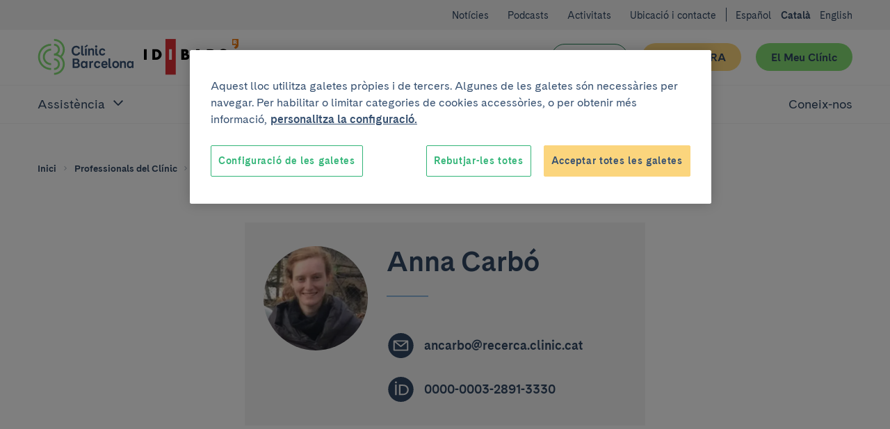

--- FILE ---
content_type: text/html; charset=UTF-8
request_url: https://www.clinicbarcelona.org/ca/professionals/anna-carbo?from=research
body_size: 28425
content:

<!doctype html>
<html lang="ca" class="non-touch theme--default" data-theme="default">
    <head>
        <meta charset="utf-8">
        <link rel="preconnect" href="https://www.gstatic.com/" crossorigin>
        <link rel="preconnect" href="https://www.googletagmanager.com/" crossorigin>
        <link rel="preconnect" href="https://fonts.gstatic.com/" crossorigin>
        <link rel="preload" as="font" type="font/woff" href="/build/fonts/CadizCBWeb-Bold.woff" crossorigin>
        <link rel="preload" as="font" type="font/woff2" href="/build/fonts/CadizCBWeb-Bold.woff2" crossorigin>
        <link rel="preload" as="font" type="font/woff" href="/build/fonts/CadizCBWeb-Filet.woff" crossorigin>
        <link rel="preload" as="font" type="font/woff2" href="/build/fonts/CadizCBWeb-Filet.woff2" crossorigin>
        <link rel="preload" as="font" type="font/woff" href="/build/fonts/CadizCBWeb-Regular.woff" crossorigin>
        <link rel="preload" as="font" type="font/woff2" href="/build/fonts/CadizCBWeb-Regular.woff2" crossorigin>
                <script>
    dataLayer = [{
            }];
</script>

<script>
    window.dataLayer = window.dataLayer || dataLayer;
    function gtag() { dataLayer.push(arguments); }

    gtag('set', 'ads_data_redaction', true);
</script>

<script>(function(w,d,s,l,i){w[l]=w[l]||[];w[l].push({'gtm.start':
new Date().getTime(),event:'gtm.js'});var f=d.getElementsByTagName(s)[0],
j=d.createElement(s),dl=l!='dataLayer'?'&l='+l:'';j.async=true;j.src=
'https://www.googletagmanager.com/gtm.js?id='+i+dl;f.parentNode.insertBefore(j,f);
})(window,document,'script','dataLayer','GTM-56SFVX7');</script>
        <meta name="viewport" content="width=device-width, initial-scale=1">
        <style>
     @font-face {
        font-family: 'Cadiz CB Web';
        font-style: normal;
        font-weight: 400;
        font-display: swap;
        src: local('CadizCBWeb Regular'), local('CadizCBWeb-Regular'), url('/build/fonts/CadizCBWeb-Regular.woff2') format('woff2'), url('/build/fonts/CadizCBWeb-Regular.woff') format('woff');
    }
    @font-face {
        font-family: 'Cadiz CB Web';
        font-style: normal;
        font-weight: 700;
        font-display: swap;
        src: local('CadizCBWeb Bold'), local('CadizCBWeb-Bold'), url('/build/fonts/CadizCBWeb-Bold.woff2') format('woff2'), url('/build/fonts/CadizCBWeb-Bold.woff') format('woff');
    }
    @font-face {
        font-family: 'Cadiz CB Web Filet';
        font-style: normal;
        font-weight: 700;
        font-display: swap;
        src: local('CadizCBWeb Filet'), local('CadizCBWeb-Filet'), url('/build/fonts/CadizCBWeb-Filet.woff2') format('woff2'), url('/build/fonts/CadizCBWeb-Filet.woff') format('woff');
    }
</style>
                                        
    <title>Anna Carbó | Clínic Barcelona</title>
    <meta name="title" content="Anna Carbó | Clínic Barcelona">
        <meta name="application-name" content="Clínic Barcelona">

    <meta property="og:type" content="website">
    <meta property="og:title" content="Anna Carbó | Clínic Barcelona">
            <meta property="og:url" content="https://www.clinicbarcelona.org/ca/professionals/anna-carbo?from=research">
    <meta property="og:site_name" content="Clínic Barcelona">

    <meta name="twitter:card" content="summary">
    <meta name="twitter:title" content="Anna Carbó | Clínic Barcelona">
            <meta name="twitter:url" content="https://www.clinicbarcelona.org/ca/professionals/anna-carbo?from=research">
    <meta name="twitter:site" content="@hospitalclinic">
                            <link rel="canonical" href="https://www.clinicbarcelona.org/ca/professionals/anna-carbo">
                                <link rel="alternate" hreflang="es" href="https://www.clinicbarcelona.org/profesionales/anna-carbo">
    <link rel="alternate" hreflang="ca" href="https://www.clinicbarcelona.org/ca/professionals/anna-carbo">
    <link rel="alternate" hreflang="en" href="https://www.clinicbarcelona.org/en/professionals/anna-carbo">
                <link rel="apple-touch-icon" sizes="57x57" href="/build/img/favicon/apple-touch-icon-57x57.dcd4320713b8272a035020e7132c670b.png">
<link rel="apple-touch-icon" sizes="114x114" href="/build/img/favicon/apple-touch-icon-114x114.320862e21673285cd19362fe0e782130.png">
<link rel="apple-touch-icon" sizes="72x72" href="/build/img/favicon/apple-touch-icon-72x72.2963053e7ad1578cc1ba2339bf5657fb.png">
<link rel="apple-touch-icon" sizes="144x144" href="/build/img/favicon/apple-touch-icon-144x144.c79cc6a1a042b0c7e71fa4d526e70edf.png">
<link rel="apple-touch-icon" sizes="60x60" href="/build/img/favicon/apple-touch-icon-60x60.69c50bd8db3d3b4f7651e7d12731b65b.png">
<link rel="apple-touch-icon" sizes="120x120" href="/build/img/favicon/apple-touch-icon-120x120.5e210dc608be0d4ffff922c4cb78979e.png">
<link rel="apple-touch-icon" sizes="76x76" href="/build/img/favicon/apple-touch-icon-76x76.9c6fce0022cac286a72b27e4b6d91d38.png">
<link rel="apple-touch-icon" sizes="152x152" href="/build/img/favicon/apple-touch-icon-152x152.453979ab9d2bdaa19905c6086e989989.png">
<link rel="icon" type="image/x-icon" href="/build/img/favicon/favicon.157f926def4afbb296a7a1845270672e.ico">
<link rel="icon" type="image/png" href="/build/img/favicon/favicon-196x196.4c934ae8a5f97837aba9b8c5d807aa4b.png" sizes="196x196">
<link rel="icon" type="image/png" href="/build/img/favicon/favicon-96x96.00c5ed7c6d141337e739339f4b55ee3a.png" sizes="96x96">
<link rel="icon" type="image/png" href="/build/img/favicon/favicon-32x32.8f479d9bfe24013068ca8e2b2b4c6c44.png" sizes="32x32">
<link rel="icon" type="image/png" href="/build/img/favicon/favicon-16x16.54da361c5bc619bd2ea841f32760c3b6.png" sizes="16x16">
<link rel="icon" type="image/png" href="/build/img/favicon/favicon-128.d9546dfdc5a305df0f11a356055cb605.png" sizes="128x128">
<meta name="msapplication-TileColor" content="#0D2C54">
<meta name="msapplication-TileImage" content="/build/img/favicon/mstile-144x144.c79cc6a1a042b0c7e71fa4d526e70edf.png">
<meta name="msapplication-square70x70logo" content="/build/img/favicon/mstile-70x70.fba4f00871395f2d17ba6bc301a376ec.png">
<meta name="msapplication-square150x150logo" content="/build/img/favicon/mstile-150x150.d2d358847697a5bd1b582bc2b7ac1ee8.png">
<meta name="msapplication-wide310x150logo" content="/build/img/favicon/mstile-310x150.2a64292bc17797f349261941b329a9a7.png">
<meta name="msapplication-square310x310logo" content="/build/img/favicon/mstile-310x310.06d0a6f1596b283aad92eca5f76e22da.png">
        <style type="text/css">
            
    :root{--c-white:#fff;--c-white-rgb:255,255,255;--c-black:#000;--c-black-rgb:0,0,0;--c-error:#c02;--c-neutroLightest:#f3f3f3;--c-neutroLighter:#e1eefa;--c-neutroLight:#8fb8de;--c-neutro:#4794c4;--c-neutro-rgb:71,148,196;--c-neutroDark:#386ba6;--c-neutroDark-rgb:56,107,166;--c-neutroDarker:#346092;--c-neutroDarker-rgb:52,96,146;--c-neutroDarkest:#304763;--c-neutroDarkest-rgb:48,71,99;--c-secondaryLighter:#fff4da;--c-secondaryLighter-rgb:255,244,218;--c-secondaryLight:#ffe4a6;--c-secondary:#fbd57d;--c-secondaryDark:#f9c32f;--c-secondaryDarker:#f4ac39;--c-neutroDarker--research:red;--c-neutroDarker--assistance:green;--c-researchPrimaryExtraLight:#ffe6e0;--c-researchPrimaryExtraLight-rgb:255,230,224;--c-researchPrimaryLightest:#ffcdc1;--c-researchPrimary:#ed7369;--c-bbvaBackground:#f8fcff;--c-bbvaPrimaryLighter:#f0f8ff;--c-bbvaPrimary:#4794c4;--c-bbvaPrimary-rgb:71,148,196;--c-toormixNeutro:#fafafa;--c-neutroExtra:#737373;--c-neutroExtraLight:#dadada;--c-neutroExtraLight-rgb:218,218,218}[data-theme=default]{--c-primary:#33b578;--c-primary-rgb:51,181,120;--c-primaryLightCta:#b8ebad;--c-primaryCta:#85de75;--c-secondaryCtaText:var(--c-neutroDarkest);--c-primaryLighter:#b8ebad;--c-primaryLight:#85de75;--c-primaryDark:#248156;--c-primaryDarker:#19593b;--c-buttonHollowColor:var(--c-primaryDark);--c-buttonHollowHover:var(--c-primaryDark);--c-buttonSecondaryHoverText:var(--c-neutroDarker);--c-headerBackground:var(--c-white);--c-headerHamburger:var(--c-white);--c-headerHamburgerSpan:var(--c-neutroDarkest);--c-headerItemLink:var(--c-primaryDark);--c-headerItemLinkHover:var(--c-primaryDarker);--c-headerMenuBackground:var(--c-neutroLighter);--c-headerMenuIcon:var(--c-primary);--c-headerSubsection:var(--c-white);--c-languagesColor:var(--c-primaryDark);--c-languagesColorHover:var(--c-primaryDarker);--c-logoItemLink:var(--c-primaryDark);--c-quotes:var(--c-primaryLighter);--c-sidebarHeader:var(--c-primaryLighter);--c-sidebarIcon:var(--c-primaryDark);--c-sidebarActive:var(--c-neutroDarkest);--c-languagesBackgroundColor:var(--c-neutroLighter);--c-topBarBg:var(--c-neutroLighter);--c-postsMostRead:var(--c-primaryLighter);--c-postFeatured:var(--c-primaryLight);--c-billboardContainerBg:var(--c-primaryLighter);--c-categoryHoverBg:var(--c-primaryLight)}.t-h1,.t-h2,.t-h3,.t-h4,.t-h5,a,abbr,acronym,address,applet,article,aside,audio,b,big,blockquote,body,canvas,caption,center,cite,code,dd,del,details,dfn,div,dl,dt,em,embed,fieldset,figcaption,figure,footer,form,h1,h2,h3,h4,h5,h6,header,hgroup,html,i,iframe,img,input,ins,kbd,label,legend,li,mark,menu,nav,object,ol,output,p,pre,q,ruby,s,samp,section,select,small,span,strike,strong,sub,summary,sup,table,tbody,td,textarea,tfoot,th,thead,time,tr,tt,u,ul,var,video{border:0;font:inherit;font-size:100%;margin:0;padding:0;vertical-align:baseline}article,aside,details,figcaption,figure,footer,header,hgroup,menu,nav,section{display:block}blockquote,q{quotes:none}ol,ul{list-style:none}blockquote:after,blockquote:before,q:after,q:before{content:none}button{appearance:none;background:none repeat scroll 0 0 transparent;border:0;border-radius:0;cursor:pointer;font:inherit;padding:0}iframe{border:0}img{display:block;height:auto;-ms-interpolation-mode:bicubic;max-width:100%;width:auto}table{border-collapse:collapse;border-spacing:0}*,:after,:before{-moz-box-sizing:border-box;-webkit-box-sizing:border-box;box-sizing:border-box;-webkit-font-smoothing:antialiased!important;font-smoothing:antialiased!important;-moz-osx-font-smoothing:grayscale!important;text-rendering:optimizeLegibility!important}body,html{position:relative}html.behaviour-menu-open,html.behaviour-search-open{height:100%;overflow:hidden!important;width:100%}.behaviour-menu-open body,.behaviour-search-open body{height:100%!important;overflow:hidden!important;width:100%}html{font-size:16px}body{color:var(--c-neutroDarkest);font-weight:400;line-height:1.5rem;text-size-adjust:100%}.t-default,body{font-family:Cadiz CB Web,Helvetica,Arial,sans-serif}.t-h1,.title1,h1{font-size:40px;line-height:44px}.t-h1,h1{font-family:Cadiz CB Web Filet,Helvetica,Arial,sans-serif}.title1-small{font-family:Cadiz CB Web,Helvetica,Arial,sans-serif!important;font-size:38px;font-weight:700;line-height:42px}.t-h2,h2{font-size:32px;line-height:35px}.t-h3,h3{font-size:25px;line-height:30px}.t-h5,h5{font-size:15px;line-height:19px;text-transform:uppercase}.t-h1,.t-h2,.t-h3,h1,h2,h3{font-weight:700}.t-h4,h4{font-weight:400}b,strong{font-weight:700}p{font-size:16px;line-height:22px;margin:0 0 1.5rem}.p-small,.p-small .u-wysiwyg p,.p-small.u-wysiwyg p{font-size:14px;line-height:20px}.p-big,.p-big .u-wysiwyg p,.p-big.u-wysiwyg p,.t-h4,h4{font-size:20px;line-height:25px}a{color:inherit;cursor:pointer;font-weight:700;text-decoration:none}.non-touch a:focus,.non-touch a:hover{text-decoration:underline}ol{list-style:decimal}ol li{margin-left:.75rem;padding-left:.75rem}ol ol{list-style:upper-alpha}ol ol ol{list-style:lower-roman}.u-flex--s0-1,.u-flex--s0-10,.u-flex--s0-11,.u-flex--s0-12,.u-flex--s0-13,.u-flex--s0-14,.u-flex--s0-15,.u-flex--s0-16,.u-flex--s0-17,.u-flex--s0-18,.u-flex--s0-19,.u-flex--s0-2,.u-flex--s0-20,.u-flex--s0-21,.u-flex--s0-22,.u-flex--s0-23,.u-flex--s0-24,.u-flex--s0-3,.u-flex--s0-4,.u-flex--s0-5,.u-flex--s0-6,.u-flex--s0-7,.u-flex--s0-8,.u-flex--s0-9,.u-flex--s1280-1,.u-flex--s1280-10,.u-flex--s1280-11,.u-flex--s1280-12,.u-flex--s1280-13,.u-flex--s1280-14,.u-flex--s1280-15,.u-flex--s1280-16,.u-flex--s1280-17,.u-flex--s1280-18,.u-flex--s1280-19,.u-flex--s1280-2,.u-flex--s1280-20,.u-flex--s1280-21,.u-flex--s1280-22,.u-flex--s1280-23,.u-flex--s1280-24,.u-flex--s1280-3,.u-flex--s1280-4,.u-flex--s1280-5,.u-flex--s1280-6,.u-flex--s1280-7,.u-flex--s1280-8,.u-flex--s1280-9,.u-flex--s1440-1,.u-flex--s1440-10,.u-flex--s1440-11,.u-flex--s1440-12,.u-flex--s1440-13,.u-flex--s1440-14,.u-flex--s1440-15,.u-flex--s1440-16,.u-flex--s1440-17,.u-flex--s1440-18,.u-flex--s1440-19,.u-flex--s1440-2,.u-flex--s1440-20,.u-flex--s1440-21,.u-flex--s1440-22,.u-flex--s1440-23,.u-flex--s1440-24,.u-flex--s1440-3,.u-flex--s1440-4,.u-flex--s1440-5,.u-flex--s1440-6,.u-flex--s1440-7,.u-flex--s1440-8,.u-flex--s1440-9,.u-flex--s1920-1,.u-flex--s1920-10,.u-flex--s1920-11,.u-flex--s1920-12,.u-flex--s1920-13,.u-flex--s1920-14,.u-flex--s1920-15,.u-flex--s1920-16,.u-flex--s1920-17,.u-flex--s1920-18,.u-flex--s1920-19,.u-flex--s1920-2,.u-flex--s1920-20,.u-flex--s1920-21,.u-flex--s1920-22,.u-flex--s1920-23,.u-flex--s1920-24,.u-flex--s1920-3,.u-flex--s1920-4,.u-flex--s1920-5,.u-flex--s1920-6,.u-flex--s1920-7,.u-flex--s1920-8,.u-flex--s1920-9,.u-flex--s867-1,.u-flex--s867-10,.u-flex--s867-11,.u-flex--s867-12,.u-flex--s867-13,.u-flex--s867-14,.u-flex--s867-15,.u-flex--s867-16,.u-flex--s867-17,.u-flex--s867-18,.u-flex--s867-19,.u-flex--s867-2,.u-flex--s867-20,.u-flex--s867-21,.u-flex--s867-22,.u-flex--s867-23,.u-flex--s867-24,.u-flex--s867-3,.u-flex--s867-4,.u-flex--s867-5,.u-flex--s867-6,.u-flex--s867-7,.u-flex--s867-8,.u-flex--s867-9{flex-basis:100%;max-width:100%}.button{align-items:center;background-color:var(--c-neutroDarkest);border:2px solid transparent;border-radius:50px;color:var(--c-white);cursor:pointer;display:inline-flex;font:inherit;font-weight:700;justify-content:center;line-height:1.5;min-height:2.75rem;overflow:visible;padding:.375rem 1.875rem;text-align:center;text-decoration:none;-moz-user-select:none;-ms-user-select:none;-webkit-user-select:none;width:100%}.non-touch .button:focus,.non-touch .button:hover{background-color:var(--c-neutroDark);text-decoration:none}.button.u-flex{display:flex}.button.u-flex--justify-between{justify-content:space-between}.button::-moz-focus-inner{border:0;padding:0}.button--secondary{background-color:var(--c-primaryCta);color:var(--c-secondaryCtaText)}.non-touch .button--secondary:focus,.non-touch .button--secondary:hover{background-color:var(--c-primaryLightCta);color:var(--c-buttonSecondaryHoverText)}.button--complementary{background-color:var(--c-secondary);color:var(--c-neutroDarkest)}.non-touch .button--complementary:focus,.non-touch .button--complementary:hover{background-color:var(--c-secondaryLight);color:var(--c-neutroDarker)}.button--hollow{background-color:transparent;border:1px solid var(--c-buttonHollowColor);color:var(--c-buttonHollowColor)}.non-touch .button--hollow:focus,.non-touch .button--hollow:hover{background-color:var(--c-buttonHollowHover);border-color:var(--c-buttonHollowHover);color:var(--c-white)}.button--hollow.button--banner{border:1px solid var(--c-white);color:var(--c-white)}.non-touch .button--hollow.button--banner:focus,.non-touch .button--hollow.button--banner:hover{background-color:var(--c-white);color:var(--c-buttonHollowColor)}.button--icon .u-icon{height:1.5rem;margin-inline-end:1.5rem;width:1.5rem}.button--icon .u-icon:last-child{margin-inline-end:0;margin-inline-start:1.5rem}.button--navigation{padding:.375rem .75rem .375rem 1.5rem;text-align:left}.button--navigation .u-icon{height:24px;min-width:1.5rem;width:24px}.button--terciary{background-color:var(--c-white);color:var(--c-primaryDark)}.non-touch .button--terciary:focus,.non-touch .button--terciary:hover{background-color:var(--c-primaryDark);color:var(--c-white)}.button--small{font-size:.875rem;padding:.75rem 1.5rem}.button--small.button--navigation{padding:.75rem .75rem .75rem 1.5rem!important}input.button{-webkit-appearance:button}.button--state-disabled,.button:disabled,button:disabled{background:var(--c-neutroLighter);border:none;color:var(--c-neutroDarkest);cursor:not-allowed;pointer-events:none}.c-neutroDarker--assistance{color:var(--c-neutroDarker--assistance)!important}.bg-neutroDarker--assistance{background:var(--c-neutroDarker--assistance)!important}.c-neutroDarker--research{color:var(--c-neutroDarker--research)!important}.bg-neutroDarker--research{background:var(--c-neutroDarker--research)!important}.c-primaryLighter{color:var(--c-primaryLighter)!important}.bg-primaryLighter{background:var(--c-primaryLighter)!important}.c-primaryLight{color:var(--c-primaryLight)!important}.bg-primaryLight{background:var(--c-primaryLight)!important}.c-primary{color:var(--c-primary)!important}.bg-primary{background:var(--c-primary)!important}.c-primaryDark{color:var(--c-primaryDark)!important}.bg-primaryDark{background:var(--c-primaryDark)!important}.c-primaryDarker{color:var(--c-primaryDarker)!important}.bg-primaryDarker{background:var(--c-primaryDarker)!important}.c-secondaryLighter{color:var(--c-secondaryLighter)!important}.bg-secondaryLighter{background:var(--c-secondaryLighter)!important}.c-secondaryLight{color:var(--c-secondaryLight)!important}.bg-secondaryLight{background:var(--c-secondaryLight)!important}.c-secondary{color:var(--c-secondary)!important}.bg-secondary{background:var(--c-secondary)!important}.c-secondaryDark{color:var(--c-secondaryDark)!important}.bg-secondaryDark{background:var(--c-secondaryDark)!important}.c-secondaryDarker{color:var(--c-secondaryDarker)!important}.bg-secondaryDarker{background:var(--c-secondaryDarker)!important}.c-white{color:var(--c-white)!important}.bg-white{background:var(--c-white)!important}.c-neutroLightest{color:var(--c-neutroLightest)!important}.bg-neutroLightest{background:var(--c-neutroLightest)!important}.c-neutroLighter{color:var(--c-neutroLighter)!important}.bg-neutroLighter{background:var(--c-neutroLighter)!important}.c-neutroLight{color:var(--c-neutroLight)!important}.bg-neutroLight{background:var(--c-neutroLight)!important}.c-neutro{color:var(--c-neutro)!important}.bg-neutro{background:var(--c-neutro)!important}.c-neutroDark{color:var(--c-neutroDark)!important}.bg-neutroDark{background:var(--c-neutroDark)!important}.c-neutroDarker{color:var(--c-neutroDarker)!important}.bg-neutroDarker{background:var(--c-neutroDarker)!important}.c-neutroDarkest{color:var(--c-neutroDarkest)!important}.bg-neutroDarkest{background:var(--c-neutroDarkest)!important}.c-research{color:var(--c-researchPrimary)!important}.bg-research{background:var(--c-researchPrimary)!important}.c-black{color:var(--c-black)!important}.bg-black{background:var(--c-black)!important}.c-error{color:var(--c-error)!important}.bg-error{background:var(--c-error)!important}.c-bbvaBackground{color:var(--c-bbvaBackground)!important}.bg-bbvaBackground{background:var(--c-bbvaBackground)!important}.c-bbvaPrimaryLighter{color:var(--c-bbvaPrimaryLighter)!important}.bg-bbvaPrimaryLighter{background:var(--c-bbvaPrimaryLighter)!important}.c-researchPrimaryLightest{color:var(--c-researchPrimaryLightest)!important}.bg-researchPrimaryLightest{background:var(--c-researchPrimaryLightest)!important}.hamburger{color:var(--c-neutroDarkest);display:block;height:44px;position:relative;transform:rotate(0deg);transition:.5s ease-in-out;width:44px}.non-touch .hamburger:focus,.non-touch .hamburger:hover{color:var(--c-white)}.hamburger span{left:9px;pointer-events:none}.hamburger span,.hamburger span:first-child:after,.hamburger span:first-child:before{background:currentColor;border-radius:3px;display:block;height:2px;opacity:1;position:absolute;transform:rotate(0deg);transition:.3s ease-in-out;width:25px}.hamburger span:first-child:after,.hamburger span:first-child:before{content:"";left:0}.hamburger span:first-child:before{top:-8px}.hamburger span:first-child,.hamburger span:nth-child(2){top:20px}.hamburger span:first-child:after{top:8px}.behaviour-menu-open .hamburger span:first-child{transform:rotate(45deg)}.behaviour-menu-open .hamburger span:nth-child(2){transform:rotate(-45deg)}.behaviour-menu-open .hamburger span:first-child:after{top:0}.behaviour-menu-open .hamburger span:first-child:after,.behaviour-menu-open .hamburger span:first-child:before{left:50%;width:0}.skip-links a{background:#fff;color:#000;left:-999999rem;position:absolute}.skip-links a:focus{left:0;z-index:2}.languages{padding:1.5rem 0 0}.languages .u-icon{height:16px;width:16px}.languages__list{align-items:center;display:flex}.languages__list li{padding-left:.75rem}.languages__list li:first-child{padding-left:0}.languages__item{color:var(--c-white);font-size:14px;font-weight:400;text-decoration:none}.languages__item--current{color:var(--c-white);font-size:14px;font-weight:600}.breadcrumbs{background-color:var(--c-neutroDark)}.breadcrumbs__item{font-size:.75rem;padding:0 .375rem 0 0}.breadcrumbs__item:last-child{padding:0}.breadcrumbs__link{color:var(--c-neutroDarkest);padding:0 .375rem;text-decoration:none}.breadcrumbs__link:first-child{padding:0 .375rem 0 0}.non-touch .breadcrumbs__link:focus,.non-touch .breadcrumbs__link:hover{text-decoration:underline!important}.breadcrumbs__link--disabled{color:var(--c-neutroDarkest);cursor:default;font-weight:400;pointer-events:none}.non-touch .breadcrumbs__link--disabled:focus,.non-touch .breadcrumbs__link--disabled:hover{text-decoration:none}.breadcrumbs .u-icon{fill-opacity:.5;height:12px;width:12px}.breadcrumbs__back{padding:.75rem 1.5rem}.breadcrumbs__back .breadcrumbs__item a{color:var(--c-white);line-height:1.6}.non-touch .breadcrumbs__back .breadcrumbs__item a:focus,.non-touch .breadcrumbs__back .breadcrumbs__item a:hover{color:var(--c-white);opacity:.5}.breadcrumbs__back .breadcrumbs__item .u-icon{fill-opacity:1}.billboard__title{margin:1.5rem 0 0}.billboard__container{background-color:var(--c-billboardContainerBg);padding-bottom:3rem}.billboard--image .billboard__container{background-position:50%;background-repeat:no-repeat;background-size:cover;position:relative;z-index:0}.billboard--sidebar .billboard__actions{border:1px solid var(--c-primary);height:44px;width:44px}.filter+.post-archive{padding:1.5rem 0 0}.breadcrumbs+.billboard{padding-top:0}.search-field{container:searchWrapper/inline-size;max-width:640px}.search-field__action{display:grid;gap:1.5rem}@container searchWrapper (min-width: 410px){.search-field__action{display:flex}}.campaign{background-position:50%;background-repeat:no-repeat;background-size:cover;overflow:hidden;position:relative}.campaign:after{background-image:linear-gradient(to right,var(--c-bbvaPrimaryLighter),hsla(0,0%,98%,.25));content:"";display:block;height:100%;left:0;position:absolute;top:0;width:100%;z-index:1}.campaign__content{padding:2.625rem 1.5rem}.campaign__title{margin:0 0 .75rem}.campaign__subtitle{margin:0 0 1.5rem}.campaign__button,.campaign__text{position:relative;z-index:2}.campaign__text .campaign__name{margin:0 0 .75rem}.campaign--list{margin-bottom:2.625rem}.campaign--list .campaign__content{min-height:8.25rem;padding:1.5rem 2.625rem 1.5rem 1.5rem}.campaign--list .campaign__subtitle{font-size:.875rem}.header .search-bar,.header__menu{left:100%;position:fixed;top:5.25rem;width:100%;z-index:1}.header{background-color:var(--c-white);color:var(--c-white);height:5.25rem;padding:1.125rem 0}.header__actions{margin-right:-.75rem;width:6.375rem}.header__actions-button{height:44px;width:44px}.header__action-search.u-icon{height:24px;width:24px}.header__action-search-close{display:none}.header__action-search-close.u-icon{height:32px;width:32px}.header button .padding-top--xxs{padding-top:calc(100% - 100px)}.header__button-wrapper .button{width:100%!important}.header__button:first-child{margin:2.25rem 1.125rem 0 0}.header__button+.header__button{margin:1.5rem 0 0;white-space:nowrap}.header__logo{display:inherit}.header__logo--idibaps{align-items:center;display:flex;margin-right:1.125rem}.header__logo--hc{margin-right:.75rem}.header__logo--ub{padding-left:.75rem;position:relative}.header__logo--ub:before{background-color:var(--c-primaryLight);content:"";height:37px;left:0;position:absolute;top:50%;transform:translateY(-50%);width:1px}.header__logo--fundacio{height:3rem;width:4.5rem}.header__logo--fundacio svg{fill:#063;max-height:3rem;width:7.5rem}.header__search-bar-toggle{position:relative}.header__search-bar-toggle .u-icon{height:24px;width:24px}.non-touch .header__search-bar-toggle:focus .u-icon,.non-touch .header__search-bar-toggle:hover .u-icon{fill:var(--c-primary)}.header__search-bar-toggle-hover{color:var(--c-neutroDark);font-size:.75rem;left:-33%;opacity:0;position:absolute;transition:opacity .1s ease-in-out;width:100%}.header__sections-wrapper{background-color:var(--c-white)}.header__sections{display:flex;flex-direction:column;flex-grow:1;width:100%}.header__item-link{color:var(--c-neutroDarkest);display:flex;font-size:1.25rem;font-weight:400;padding:1.125rem 0;text-align:left;text-decoration:none}.non-touch .header__item-link:focus,.non-touch .header__item-link:hover{color:var(--c-headerItemLinkHover);text-decoration:none}.header__item-link--parent{position:relative;width:100%}.header__item-link--parent:focus{opacity:1}.non-touch .header__item-link--parent:focus .u-icon,.non-touch .header__item-link--parent:hover .u-icon{fill:var(--c-headerItemLinkHover)}.header__item-link--parent .u-icon{fill:var(--c-neutroDarkest);height:24px;position:absolute;right:0;width:24px;will-change:transform}.header__item-link--parent.u-open .u-icon,.header__item-link[aria-expanded=true] .u-icon{transform:rotate(180deg)}.header__item-link--current{font-weight:600;opacity:1}.header__sub-section{background-color:var(--c-headerSubsection);border-bottom:1px solid var(--c-neutroLighter);border-top:1px solid var(--c-neutroLighter);padding:0 0 1.125rem 2.25rem;width:100%}.header__sub-section--hide{display:none}.header__sub-section .header__item-link{font-size:1rem;margin:0;padding:1.5rem 0 0}.header__menu{background-color:var(--c-white);display:flex;flex-direction:column;text-align:center}.header__wrapper{width:100%}.header .hamburger{background-color:var(--c-headerHamburger)}.header .hamburger span,.header .hamburger span:first-child:after,.header .hamburger span:first-child:before{background-color:var(--c-headerHamburgerSpan)}.behaviour-search-open .search-bar{background-color:hsla(0,0%,98%,.9);height:100%;left:0;opacity:1;overflow-y:scroll;top:0;transition:background-color .4s cubic-bezier(.4,0,.2,1),opacity .3s ease-in-out}.behaviour-search-open .search-bar__actions{transform:translateY(0);transition:transform .5s cubic-bezier(.25,.46,.45,.94)}.behaviour-search-open .search-bar.search-bar--closing{background-color:transparent}.behaviour-search-open .search-bar.search-bar--closing .search-bar__actions{transform:translateY(-100%)}.behaviour-menu-open .header{border-bottom:1px solid var(--c-neutroLighter);height:5.25rem;position:fixed;top:0;width:100%}.behaviour-menu-open .header__menu{height:calc(100% - 5.25rem);left:0;overflow-y:scroll}.behaviour-menu-open .header__sections{overflow-y:auto}.behaviour-menu-open .header__wrapper{background-color:var(--c-white);padding:1.125rem 1.5rem 0}.behaviour-menu-open .main{padding-top:5.875rem}.behaviour-menu-open .header,.behaviour-search-open .header,.behaviour-search-open .search-bar{z-index:11}.search-bar{background-color:transparent;opacity:0;transition:background-color .4s cubic-bezier(.4,0,.2,1),opacity .3s ease-in-out}.search-bar__actions{background-color:var(--c-neutroDarkest);padding-bottom:3rem;padding-top:1.5rem;position:absolute;top:0;transform:translateY(-100%);transition:transform .4s cubic-bezier(.4,0,.2,1);width:100%;will-change:transform}.search-bar__content{position:relative}.search-bar__close-wrapper{position:absolute;right:0;top:0}.search-bar .u-icon{display:inherit;height:1.3125rem;width:1.3125rem}.search-bar__form{padding-top:3.75rem}.search-bar .search-field{max-width:1040px!important;width:100%}.search-bar .search-field__input{background-color:transparent!important;border:0!important;border-bottom:1px solid var(--c-neutroLight)!important;border-radius:0!important;color:var(--c-neutroLight)!important;font-size:32px;line-height:40px;padding:1.125rem 0!important}.search-bar .search-field__input[type=search]::-webkit-search-cancel-button,.search-bar .search-field__input[type=search]::-webkit-search-decoration{-webkit-appearance:none;appearance:none}.search-bar .search-field__input::placeholder{color:var(--c-neutroLight)!important}.search-bar .search-field__input:focus,.search-bar .search-field__input:focus-visible{border-bottom:0!important;outline:2px solid var(--c-neutroLight);outline-offset:1px}.search-bar .search-field__action{align-items:center}.top-bar{background-color:var(--c-neutroLightest);padding:1.5rem 0 0;text-align:left}.top-bar .languages{background-color:var(--c-white);padding:1.5rem 0 1.5rem 1.5rem}.top-bar .languages .u-icon{fill:var(--c-neutroDarkest)}.top-bar .languages__item{color:var(--c-neutroDarkest);padding-bottom:1.5rem}.top-bar__list-wrapper{padding-bottom:2.25rem}.top-bar__item+.top-bar__item{margin:1.5rem 0 0}.top-bar__link{color:var(--c-neutroDarkest);font-size:16px;font-weight:400}.top-bar__button-wrapper .button{width:100%!important}.top-bar__button:first-child{margin:2.25rem 1.125rem 0 0}.top-bar__button+.top-bar__button{margin:1.5rem 0 0;white-space:nowrap}.section-title{margin:0 0 1.5rem}.section-title.section-title--margin,.section-title.section-title--margin.t-h5{margin:0}.user-card{padding:1.875rem 1.5rem;position:relative;width:100%}.user-card span{display:block}.user-card__imgContainer{border-radius:50%;flex-shrink:0;height:150px;margin:0 1.5rem 1.5rem 0;overflow:hidden;width:150px}.user-card__img{height:auto;width:100%}.user-card__info{display:inline-block;width:100%}.user-card__charge,.user-card__role{color:var(--c-neutroDark)}.user-card__role{font-size:1rem;line-height:1.2;margin-top:.75rem}.user-card__description{display:inline-block;margin-top:1.5rem;padding-top:1.5rem;position:relative;width:100%}.user-card__description:before{background:var(--c-neutroLight);content:"";display:flex;height:2px;position:absolute;top:0;width:60px}.user-card__research{padding-bottom:1.5rem;position:relative}.user-card__research:after{background:var(--c-neutroLight);bottom:0;content:"";display:flex;height:2px;position:absolute;width:60px}.user-card__research .t-h4{margin-bottom:1.5rem}.user-card__research-group .c-research+.user-card__charge{margin-top:.375rem}.user-card__research-group:not(:last-child){margin-bottom:1.875rem}.user-card__email,.user-card__orcid{display:block;margin-top:1.5rem;width:100%;word-break:break-word}.user-card__email .u-icon,.user-card__orcid .u-icon,.user-card__orcid svg{margin-right:.75rem;min-width:2.25rem}.user-card__orcid svg{height:36px;width:36px}.u-hidden-scroll{height:100%;overflow:hidden}.u-hidden-scroll-content{box-sizing:content-box;height:100%;overflow-y:auto;padding-right:20px;width:100%}.u-scroll{overflow-y:auto}.u-noscroll{overflow:hidden}.u-align-center{text-align:center}.u-align-left{text-align:left}.u-align-right{text-align:right}.u-uppercase{text-transform:uppercase}.u-bold{font-weight:700}.u-italic{font-style:italic}.u-weight-slim{font-weight:400}.u-underline{text-decoration:underline}.u-break-words{hyphens:auto;overflow-wrap:break-word;word-break:break-all;word-wrap:break-word}.u-wrapper,.u-wrapper--reading,.u-wrapper-padding{padding-left:1.5rem;padding-right:1.5rem}.u-wrapper-margin{margin-left:1.5rem;margin-right:1.5rem;position:relative}.u-wrapper{max-width:1280px}.u-wrapper,.u-wrapper--reading,.u-wrapper--small{margin:0 auto}.u-wrapper.is-reading{max-width:960px}.u-wrapper--collapse{padding-left:0!important;padding-right:0!important}.u-wrapper--small{max-width:52.5rem}.u-wrapper--reading{max-width:38rem}.wrapper-detail{margin:0 auto;max-width:52.5rem;padding-left:1.5rem;padding-right:1.5rem}.wrapper-detail .wrapper-outbound{margin-left:-1.5rem;width:calc(100% + 3rem)}.u-hide{display:none!important}.u-show,.u-state-open{display:block!important}.u-sr-only{height:1px;left:-999999px;overflow:hidden;position:absolute;top:auto;width:1px}.non-touch .u-touch-only,.touch .u-non-touch-only{display:none!important}.u-wysiwyg ul{list-style:disc}.u-wysiwyg ol{list-style:decimal}.u-wysiwyg ol,.u-wysiwyg ul{display:block}.u-wysiwyg ol ol,.u-wysiwyg ol ul,.u-wysiwyg ul ol,.u-wysiwyg ul ul{margin:.75rem 0;padding-left:1.5rem}.u-wysiwyg ol li,.u-wysiwyg ul li{margin:0 0 .75rem 1.5rem}.u-wysiwyg ol li:last-child,.u-wysiwyg ul li:last-child{margin-bottom:0}.u-wysiwyg ul ul{list-style:circle}.u-wysiwyg ol ol{list-style:upper-alpha}.u-wysiwyg a{color:var(--c-primaryDark);overflow-wrap:break-word;text-decoration:underline;word-wrap:break-word}.non-touch .u-wysiwyg a:focus,.non-touch .u-wysiwyg a:hover{text-decoration:none}.u-wysiwyg .u-videoFullWidth,.u-wysiwyg table{margin:0 auto}.u-wysiwyg em,.u-wysiwyg i{font-style:italic}.u-wysiwyg .t-h3,.u-wysiwyg .t-h4,.u-wysiwyg .t-h5,.u-wysiwyg h3,.u-wysiwyg h4,.u-wysiwyg h5{margin-top:3rem}.u-wysiwyg p{margin-bottom:0}.u-wysiwyg img{border:0!important;float:none!important;height:auto!important;margin:1.5rem 0!important;width:auto!important}.u-wysiwyg figure figcaption{color:var(--c-neutroDark);font-size:.8rem;font-style:italic;line-height:1.125rem;margin-bottom:1.5rem;margin-top:-.75rem;text-align:left}.u-wysiwyg .t-h2+.t-h3,.u-wysiwyg .t-h2+h3,.u-wysiwyg .t-h3+.t-h4,.u-wysiwyg .t-h3+h4,.u-wysiwyg .t-h4+.t-h5,.u-wysiwyg .t-h4+h5,.u-wysiwyg h2+.t-h3,.u-wysiwyg h2+h3,.u-wysiwyg h3+.t-h4,.u-wysiwyg h3+h4,.u-wysiwyg h4+.t-h5,.u-wysiwyg h4+h5{margin-top:3rem}.u-wysiwyg .t-h2+ol,.u-wysiwyg .t-h2+ul,.u-wysiwyg .t-h3+ol,.u-wysiwyg .t-h3+ul,.u-wysiwyg .t-h4+ol,.u-wysiwyg .t-h4+ul,.u-wysiwyg .t-h5+ol,.u-wysiwyg .t-h5+ul,.u-wysiwyg h2+ol,.u-wysiwyg h2+ul,.u-wysiwyg h3+ol,.u-wysiwyg h3+ul,.u-wysiwyg h4+ol,.u-wysiwyg h4+ul,.u-wysiwyg h5+ol,.u-wysiwyg h5+ul{margin-top:1.5rem}.u-wysiwyg ol+.t-h2,.u-wysiwyg ol+h2,.u-wysiwyg table+.t-h2,.u-wysiwyg table+h2,.u-wysiwyg ul+.t-h2,.u-wysiwyg ul+h2{margin-top:3rem}.u-wysiwyg ol+.t-h3,.u-wysiwyg ol+.t-h4,.u-wysiwyg ol+h3,.u-wysiwyg ol+h4,.u-wysiwyg table+.t-h3,.u-wysiwyg table+.t-h4,.u-wysiwyg table+h3,.u-wysiwyg table+h4,.u-wysiwyg ul+.t-h3,.u-wysiwyg ul+.t-h4,.u-wysiwyg ul+h3,.u-wysiwyg ul+h4{margin-top:1.5rem}.u-wysiwyg ol+table,.u-wysiwyg ul+table{margin-top:.75rem}.u-wysiwyg p+p,.u-wysiwyg p+table{margin-top:1.5rem}.u-wysiwyg p+ol,.u-wysiwyg p+ul{margin-top:.75rem}.u-wysiwyg .t-h1+p,.u-wysiwyg .t-h2+p,.u-wysiwyg .t-h3+p,.u-wysiwyg .t-h4+p,.u-wysiwyg .t-h5+p,.u-wysiwyg h1+p,.u-wysiwyg h2+p,.u-wysiwyg h3+p,.u-wysiwyg h4+p,.u-wysiwyg h5+p,.u-wysiwyg ol+p,.u-wysiwyg p.p-big+p,.u-wysiwyg table+p,.u-wysiwyg ul+p{margin-top:1.5rem}.u-wysiwyg p+.t-h2,.u-wysiwyg p+.t-h3,.u-wysiwyg p+.t-h4,.u-wysiwyg p+.t-h5,.u-wysiwyg p+h2,.u-wysiwyg p+h3,.u-wysiwyg p+h4,.u-wysiwyg p+h5{margin-top:3rem}.u-wysiwyg ul ul ul{list-style:square}.u-wysiwyg ol ol ol{list-style:lower-roman}.u-wysiwyg .highlight{border-left:8px solid var(--c-primaryLight);color:var(--c-neutroDarkest);display:inline-block;font-size:1.25rem;font-style:normal;line-height:1.5rem;margin-top:1.5rem;padding:0 0 0 .75rem;text-transform:none}.u-wysiwyg p .highlight{margin:0}.u-wysiwyg .link+.link,.u-wysiwyg p+.link{margin-top:1.5rem}.u-wysiwyg .small{font-size:.875rem;line-height:1.125rem}.u-wysiwyg p+p.small,.u-wysiwyg p.small+p.small{margin-top:0}.u-wysiwyg .ckeditor-html5-audio audio{display:block;max-width:100%}.u-wysiwyg .ckeditor-html5-audio,.u-wysiwyg .u-video-fullwidth,.u-wysiwyg .u-videoFullWidth,.u-wysiwyg .youtube-embed-wrapper{margin:1.5rem 0!important}.u-wysiwyg .ckeditor-html5-audio{float:none!important}.u-wysiwyg table{border-collapse:collapse;border-spacing:0;margin:0;padding:0;width:100%!important}.u-wysiwyg table tr:nth-child(2n){background:var(--c-neutroLighter)}.u-wysiwyg table tr:nth-child(odd){background:var(--c-white)}.u-wysiwyg table tr:last-child{border-bottom:3px solid var(--c-primary)}.u-wysiwyg table td,.u-wysiwyg table th{text-align:left}.u-wysiwyg table td{padding:.75rem 1.5rem}.u-wysiwyg table th{background:var(--c-primary);color:var(--c-white);font-size:1.125rem;font-weight:700;line-height:1.1;padding:1.125rem 1.5rem}.page--post-archive,.page-fullwidth,.page-modules,.page-notfound,.page-reading{min-height:calc(100vh - 470px)}.u-icon{height:36px;width:36px}.u-icon,.u-icon svg,.u-icon svg path{fill:currentColor}.u-icon svg{display:inherit;height:100%;width:100%}.u-icon--external{height:24px;width:24px}.u-icon--facebook svg path{fill:#3c5b97}.u-icon--flickr{height:48px;width:48px}.u-icon--instagram svg path{fill:#d93175}.u-icon--linkedin svg path{fill:#008cc9}.u-icon--mail svg path{fill:var(--c-primary)}.u-icon--researchgate svg path{fill:#0cb}.u-icon--twitter svg path{fill:#55acee}.u-icon--whatsapp svg path{fill:#25d366}.u-icon--youtube svg path{fill:red}.u-image-ratio-16-9{background-position:50%;background-size:cover;overflow:hidden;position:relative}.u-image-ratio-16-9:before{content:"";display:block;padding-top:56.25%;width:100%}.u-image-ratio-16-9>img{bottom:0;left:0;position:absolute;right:0;top:0}.u-image-ratio-16-9 img{opacity:0}.u-image-logo{max-height:12rem;max-width:12rem}.margin-bottom--xxs{margin-bottom:.375rem}.margin-top--xxs{margin-top:.375rem}.padding--xxs{padding:.375rem}.padding-bottom--xxs{padding-bottom:.375rem}.padding-top--xxs{padding-top:.375rem}.padding-left--xxs{padding-left:.375rem}.padding-right--xxs{padding-right:.375rem}[class*=related]+.related--xxs{margin-top:.375rem}.margin-bottom--xs{margin-bottom:.75rem}.margin-top--xs{margin-top:.75rem}.padding--xs{padding:.75rem}.padding-bottom--xs{padding-bottom:.75rem}.padding-top--xs{padding-top:.75rem}.padding-left--xs{padding-left:.75rem}.padding-right--xs{padding-right:.75rem}[class*=related]+.related--xs{margin-top:.75rem}.margin-bottom--m{margin-bottom:1.125rem}.margin-top--m{margin-top:1.125rem}.padding--m{padding:1.125rem}.padding-bottom--m{padding-bottom:1.125rem}.padding-top--m{padding-top:1.125rem}.padding-left--m{padding-left:1.125rem}.padding-right--m{padding-right:1.125rem}[class*=related]+.related--m{margin-top:1.125rem}.margin-bottom--l{margin-bottom:1.5rem}.margin-top--l{margin-top:1.5rem}.padding--l{padding:1.5rem}.padding-bottom--l{padding-bottom:1.5rem}.padding-top--l{padding-top:1.5rem}.padding-left--l{padding-left:1.5rem}.padding-right--l{padding-right:1.5rem}[class*=related]+.related--l{margin-top:1.5rem}.margin-bottom--xl{margin-bottom:2.25rem}.margin-top--xl{margin-top:2.25rem}.padding--xl{padding:2.25rem}.padding-bottom--xl{padding-bottom:2.25rem}.padding-top--xl{padding-top:2.25rem}.padding-left--xl{padding-left:2.25rem}.padding-right--xl{padding-right:2.25rem}[class*=related]+.related--xl{margin-top:2.25rem}.margin-bottom--xxl{margin-bottom:3rem}.margin-top--xxl,.page__content{margin-top:3rem}.padding-bottom--xxl{padding-bottom:3rem}.padding-top--xxl{padding-top:3rem}.padding-left--xxl{padding-left:3rem}.padding-right--xxl{padding-right:3rem}[class*=related]+.related--xxl{margin-top:3rem}.margin-bottom--2xl{margin-bottom:3.75rem}.margin-top--2xl{margin-top:3.75rem}.padding--2xl{padding:3.75rem}.padding-bottom--2xl{padding-bottom:3.75rem}.padding-top--2xl{padding-top:3.75rem}.padding-left--2xl{padding-left:3.75rem}.padding-right--2xl{padding-right:3.75rem}[class*=related]+.related--2xl{margin-top:3.75rem}.margin-bottom--3xl{margin-bottom:4.5rem}.margin-top--3xl{margin-top:4.5rem}.padding--3xl{padding:4.5rem}.padding-bottom--3xl{padding-bottom:4.5rem}.padding-top--3xl{padding-top:4.5rem}.padding-left--3xl{padding-left:4.5rem}.padding-right--3xl{padding-right:4.5rem}[class*=related]+.related--3xl{margin-top:4.5rem}.padding--xxl{padding:3rem}.u-columns--2-s1024,.u-columns--2-s480,.u-columns--2-s640,.u-columns--2-s768,.u-columns--2-s960,.u-columns--3-s1024,.u-columns--3-s480,.u-columns--3-s640,.u-columns--3-s768,.u-columns--3-s960{width:100%}.grid-links{display:grid;gap:.75rem}.grid-links>*{margin:0!important}@keyframes highlight{0%{background-color:wheat;outline:4px solid wheat}60%{background-color:wheat;outline:4px solid wheat}to{background-color:transparent;outline:0 solid wheat}}.u-highlight-field{animation:highlight 2s ease-in-out}.u-fullwidth{width:100%}.u-video-fullwidth{height:0;padding-bottom:56.25%;position:relative}.u-video-fullwidth iframe{height:100%;left:0;position:absolute;top:0;width:100%}.u-short-fullwidth{height:0;padding-bottom:177.78%;position:relative}.u-short-fullwidth iframe{height:100%;left:0;position:absolute;top:0;width:100%}.u-videoFullWidth{height:0;padding-bottom:56.25%;position:relative}.u-videoFullWidth iframe{height:100%;left:0;position:absolute;top:0;width:100%}.u-center{margin:0 auto}.u-no-margin{margin:0}.u-no-padding{padding:0}.u-no-pointers{pointer-events:none}.u-block{display:block}.u-relative{position:relative}.u-fullheight{height:auto;min-height:100%!important}.u-iframe iframe{display:block;width:100%!important}.u-research .dotted,.u-research a,.u-research button{color:var(--c-researchPrimary)!important}.u-toc-list{border:1px solid var(--c-neutroLight);padding:1.5rem}.u-bullet-list{list-style:disc;padding:0 0 0 1.125rem}.u-bullet-list li{margin-top:.75rem}.u-content-margin{margin-top:3rem}.u-content-margin--small{margin-top:2.25rem}.u-rounded{border-radius:50%}.u-border,.u-border-separation{border-bottom:1px solid var(--c-neutroLight)}.u-border-separation{margin-bottom:1.125rem;padding-bottom:1.5rem}.u-border-separation:last-child{border-bottom:0;margin-bottom:0}.u-border-around{border:1px solid var(--c-neutroLight);padding:1.5rem}.u-headbuttless{-webkit-background-clip:content-box;background-clip:content-box;margin-top:-3rem;padding-top:3rem}.u-reduce-headings .t-h2,.u-reduce-headings h2{font-size:1.5rem;letter-spacing:0;line-height:1.5rem}.u-reduce-headings .t-h3,.u-reduce-headings h3{font-size:1.25rem}.u-reduce-headings .t-h4,.u-reduce-headings h4{font-size:.875rem;letter-spacing:2px;text-transform:uppercase}.u-truncate{overflow:hidden;text-overflow:ellipsis;white-space:nowrap}.u-flex{display:flex}.u-flex--inline{display:inline-flex}.u-flex--align-center{align-items:center}.u-flex--align-start{align-items:flex-start}.u-flex--align-end{align-items:flex-end}.u-flex--align-baseline{align-items:baseline}.u-flex--justify-center{justify-content:center}.u-flex--justify-start{justify-content:flex-start}.u-flex--justify-end{justify-content:flex-end}.u-flex--justify-between{justify-content:space-between}.u-flex--justify-around{justify-content:space-around}.u-flex--reverse{flex-direction:row-reverse}.u-flex--column{flex-direction:column}.u-flex--column.u-flex--reverse{flex-direction:column-reverse}.u-flex--row-50{display:flex;flex-direction:column;gap:.75rem}.u-flex--row-50>*{flex-basis:100%;max-width:100%}.u-flex--wrap{display:flex;flex-wrap:wrap}.u-flex--center{align-items:center;display:flex;justify-content:center}.u-flex--s1024-1,.u-flex--s1024-10,.u-flex--s1024-11,.u-flex--s1024-12,.u-flex--s1024-13,.u-flex--s1024-14,.u-flex--s1024-15,.u-flex--s1024-16,.u-flex--s1024-17,.u-flex--s1024-18,.u-flex--s1024-19,.u-flex--s1024-2,.u-flex--s1024-20,.u-flex--s1024-21,.u-flex--s1024-22,.u-flex--s1024-23,.u-flex--s1024-24,.u-flex--s1024-3,.u-flex--s1024-4,.u-flex--s1024-5,.u-flex--s1024-6,.u-flex--s1024-7,.u-flex--s1024-8,.u-flex--s1024-9,.u-flex--s480-1,.u-flex--s480-10,.u-flex--s480-11,.u-flex--s480-12,.u-flex--s480-13,.u-flex--s480-14,.u-flex--s480-15,.u-flex--s480-16,.u-flex--s480-17,.u-flex--s480-18,.u-flex--s480-19,.u-flex--s480-2,.u-flex--s480-20,.u-flex--s480-21,.u-flex--s480-22,.u-flex--s480-23,.u-flex--s480-24,.u-flex--s480-3,.u-flex--s480-4,.u-flex--s480-5,.u-flex--s480-6,.u-flex--s480-7,.u-flex--s480-8,.u-flex--s480-9,.u-flex--s640-1,.u-flex--s640-10,.u-flex--s640-11,.u-flex--s640-12,.u-flex--s640-13,.u-flex--s640-14,.u-flex--s640-15,.u-flex--s640-16,.u-flex--s640-17,.u-flex--s640-18,.u-flex--s640-19,.u-flex--s640-2,.u-flex--s640-20,.u-flex--s640-21,.u-flex--s640-22,.u-flex--s640-23,.u-flex--s640-24,.u-flex--s640-3,.u-flex--s640-4,.u-flex--s640-5,.u-flex--s640-6,.u-flex--s640-7,.u-flex--s640-8,.u-flex--s640-9,.u-flex--s768-1,.u-flex--s768-10,.u-flex--s768-11,.u-flex--s768-12,.u-flex--s768-13,.u-flex--s768-14,.u-flex--s768-15,.u-flex--s768-16,.u-flex--s768-17,.u-flex--s768-18,.u-flex--s768-19,.u-flex--s768-2,.u-flex--s768-20,.u-flex--s768-21,.u-flex--s768-22,.u-flex--s768-23,.u-flex--s768-24,.u-flex--s768-3,.u-flex--s768-4,.u-flex--s768-5,.u-flex--s768-6,.u-flex--s768-7,.u-flex--s768-8,.u-flex--s768-9,.u-flex--s960-1,.u-flex--s960-10,.u-flex--s960-11,.u-flex--s960-12,.u-flex--s960-13,.u-flex--s960-14,.u-flex--s960-15,.u-flex--s960-16,.u-flex--s960-17,.u-flex--s960-18,.u-flex--s960-19,.u-flex--s960-2,.u-flex--s960-20,.u-flex--s960-21,.u-flex--s960-22,.u-flex--s960-23,.u-flex--s960-24,.u-flex--s960-3,.u-flex--s960-4,.u-flex--s960-5,.u-flex--s960-6,.u-flex--s960-7,.u-flex--s960-8,.u-flex--s960-9{flex-basis:100%;max-width:100%}.page-aside__content{flex:1 auto}.page-aside--sidebar{min-height:100vh}.page-aside--sidebar .page__content{margin-top:0!important}.page__introduction{margin-top:1.5rem}.page-fullwidth .page__introduction-aside{margin-top:3rem;width:100%}.page-notfound .page-notfound__header{padding-bottom:1.5rem}.page-notfound .t-h1,.page-notfound h1{margin-bottom:1.125rem}.page-reading.management-board{border:10px solid red}.page-reading.management-board .page-reading__content{padding-bottom:2.25rem}.page--bottomless .newsletter,.page--bottomless .pre-footer,.page--topless-content .page__content{margin:0!important}.page--resources{background-color:var(--c-neutroLightest)}.page--resources .page__content{margin-bottom:3rem;margin-top:1.875rem}@media screen and (min-width:0){.u-flex--s0{display:flex!important}.u-flex--s0-inline{display:inline-flex!important}.u-flex--s0-center{align-items:center;display:flex!important;justify-content:center}.u-flex--s0-wrap{display:flex!important;flex-wrap:wrap}.u-flex--s0-1{flex-basis:4.1666666667%;max-width:4.1666666667%}.u-flex--s0-2{flex-basis:8.3333333333%;max-width:8.3333333333%}.u-flex--s0-3{flex-basis:12.5%;max-width:12.5%}.u-flex--s0-4{flex-basis:16.6666666667%;max-width:16.6666666667%}.u-flex--s0-5{flex-basis:20.8333333333%;max-width:20.8333333333%}.u-flex--s0-6{flex-basis:25%;max-width:25%}.u-flex--s0-7{flex-basis:29.1666666667%;max-width:29.1666666667%}.u-flex--s0-8{flex-basis:33.3333333333%;max-width:33.3333333333%}.u-flex--s0-9{flex-basis:37.5%;max-width:37.5%}.u-flex--s0-10{flex-basis:41.6666666667%;max-width:41.6666666667%}.u-flex--s0-11{flex-basis:45.8333333333%;max-width:45.8333333333%}.u-flex--s0-12{flex-basis:50%;max-width:50%}.u-flex--s0-13{flex-basis:54.1666666667%;max-width:54.1666666667%}.u-flex--s0-14{flex-basis:58.3333333333%;max-width:58.3333333333%}.u-flex--s0-15{flex-basis:62.5%;max-width:62.5%}.u-flex--s0-16{flex-basis:66.6666666667%;max-width:66.6666666667%}.u-flex--s0-17{flex-basis:70.8333333333%;max-width:70.8333333333%}.u-flex--s0-18{flex-basis:75%;max-width:75%}.u-flex--s0-19{flex-basis:79.1666666667%;max-width:79.1666666667%}.u-flex--s0-20{flex-basis:83.3333333333%;max-width:83.3333333333%}.u-flex--s0-21{flex-basis:87.5%;max-width:87.5%}.u-flex--s0-22{flex-basis:91.6666666667%;max-width:91.6666666667%}.u-flex--s0-23{flex-basis:95.8333333333%;max-width:95.8333333333%}.u-flex--s0-24{flex-basis:100%;max-width:100%}.u-unwrapper--s0,.u-wrapper-padding.u-wrapper--collapse-s0{padding-left:0;padding-right:0}.u-wrapper-margin.u-wrapper--collapse-s0{margin-left:0;margin-right:0}.u-wrapper--reading.u-unwrapper--s0{margin:0}.u-wrapper--reading.u-unwrapper--reading-s0{margin:0 auto;max-width:1280px}.u-hide--s0{display:none!important}.u-show--s0{display:block!important}.u-show-flex--s0{display:flex!important}}@media screen and (min-width:480px){.button{width:auto}.u-unwrapper--s480,.u-wrapper-padding.u-wrapper--collapse-s480{padding-left:0;padding-right:0}.u-wrapper-margin.u-wrapper--collapse-s480{margin-left:0;margin-right:0}.u-wrapper--reading.u-unwrapper--s480{margin:0}.u-wrapper--reading.u-unwrapper--reading-s480{margin:0 auto;max-width:1280px}.u-hide--s480{display:none!important}.u-show--s480{display:block!important}.u-show-flex--s480{display:flex!important}.margin-right--l-480{margin-right:1.5rem}.u-columns--2-s480{width:calc(50% - .7575rem)}.u-columns--2-s480:nth-child(n){margin-right:1.5rem}.u-columns--2-s480:nth-child(2n){margin-right:0}.u-columns--2-s480.u-columns--margin-2{width:calc(50% - 1.515rem)}.u-columns--2-s480.u-columns--margin-2:nth-child(n){margin-right:3rem}.u-columns--2-s480.u-columns--margin-2:nth-child(2n){margin-right:0}.u-columns--2-s480.u-columns--margin-3{width:calc(50% - 2.2725rem)}.u-columns--2-s480.u-columns--margin-3:nth-child(n){margin-right:4.5rem}.u-columns--2-s480.u-columns--margin-3:nth-child(2n){margin-right:0}.u-columns--2-s480.u-columns--margin-4{width:calc(50% - 3.03rem)}.u-columns--2-s480.u-columns--margin-4:nth-child(n){margin-right:6rem}.u-columns--2-s480.u-columns--margin-4:nth-child(2n){margin-right:0}.u-columns--3-s480{width:calc(33.33333% - 1.01rem)}.u-columns--3-s480:nth-child(n){margin-right:1.5rem}.u-columns--3-s480:nth-child(3n){margin-right:0}.u-columns--3-s480.u-columns--margin-2{width:calc(33.33333% - 2.02rem)}.u-columns--3-s480.u-columns--margin-2:nth-child(n){margin-right:3rem}.u-columns--3-s480.u-columns--margin-2:nth-child(3n){margin-right:0}.u-columns--3-s480.u-columns--margin-3{width:calc(33.33333% - 3.03rem)}.u-columns--3-s480.u-columns--margin-3:nth-child(n){margin-right:4.5rem}.u-columns--3-s480.u-columns--margin-3:nth-child(3n){margin-right:0}.u-columns--3-s480.u-columns--margin-4{width:calc(33.33333% - 4.04rem)}.u-columns--3-s480.u-columns--margin-4:nth-child(n){margin-right:6rem}.u-columns--3-s480.u-columns--margin-4:nth-child(3n){margin-right:0}.u-flex--s480{display:flex!important}.u-flex--s480-inline{display:inline-flex!important}.u-flex--s480-center{align-items:center;display:flex!important;justify-content:center}.u-flex--s480-wrap{display:flex!important;flex-wrap:wrap}.u-flex--s480-1{flex-basis:4.1666666667%;max-width:4.1666666667%}.u-flex--s480-2{flex-basis:8.3333333333%;max-width:8.3333333333%}.u-flex--s480-3{flex-basis:12.5%;max-width:12.5%}.u-flex--s480-4{flex-basis:16.6666666667%;max-width:16.6666666667%}.u-flex--s480-5{flex-basis:20.8333333333%;max-width:20.8333333333%}.u-flex--s480-6{flex-basis:25%;max-width:25%}.u-flex--s480-7{flex-basis:29.1666666667%;max-width:29.1666666667%}.u-flex--s480-8{flex-basis:33.3333333333%;max-width:33.3333333333%}.u-flex--s480-9{flex-basis:37.5%;max-width:37.5%}.u-flex--s480-10{flex-basis:41.6666666667%;max-width:41.6666666667%}.u-flex--s480-11{flex-basis:45.8333333333%;max-width:45.8333333333%}.u-flex--s480-12{flex-basis:50%;max-width:50%}.u-flex--s480-13{flex-basis:54.1666666667%;max-width:54.1666666667%}.u-flex--s480-14{flex-basis:58.3333333333%;max-width:58.3333333333%}.u-flex--s480-15{flex-basis:62.5%;max-width:62.5%}.u-flex--s480-16{flex-basis:66.6666666667%;max-width:66.6666666667%}.u-flex--s480-17{flex-basis:70.8333333333%;max-width:70.8333333333%}.u-flex--s480-18{flex-basis:75%;max-width:75%}.u-flex--s480-19{flex-basis:79.1666666667%;max-width:79.1666666667%}.u-flex--s480-20{flex-basis:83.3333333333%;max-width:83.3333333333%}.u-flex--s480-21{flex-basis:87.5%;max-width:87.5%}.u-flex--s480-22{flex-basis:91.6666666667%;max-width:91.6666666667%}.u-flex--s480-23{flex-basis:95.8333333333%;max-width:95.8333333333%}.u-flex--s480-24{flex-basis:100%;max-width:100%}}@media screen and (min-width:38rem96px){.u-wrapper--reading{padding-left:0;padding-right:0}}@media screen and (min-width:640px){.billboard--donations .billboard__introduction{position:absolute!important;right:3.75rem}.billboard--donations .billboard__introduction>div{margin-top:0}.u-unwrapper--s640,.u-wrapper-padding.u-wrapper--collapse-s640{padding-left:0;padding-right:0}.u-wrapper-margin.u-wrapper--collapse-s640{margin-left:0;margin-right:0}.u-wrapper--reading.u-unwrapper--s640{margin:0}.u-wrapper--reading.u-unwrapper--reading-s640{margin:0 auto;max-width:1280px}.u-hide--s640{display:none!important}.u-show--s640{display:block!important}.u-show-flex--s640{display:flex!important}.margin-right--l-s640{margin-right:1.5rem}.u-columns--2-s640{width:calc(50% - .7575rem)}.u-columns--2-s640:nth-child(n){margin-right:1.5rem}.u-columns--2-s640:nth-child(2n){margin-right:0}.u-columns--2-s640.u-columns--margin-2{width:calc(50% - 1.515rem)}.u-columns--2-s640.u-columns--margin-2:nth-child(n){margin-right:3rem}.u-columns--2-s640.u-columns--margin-2:nth-child(2n){margin-right:0}.u-columns--2-s640.u-columns--margin-3{width:calc(50% - 2.2725rem)}.u-columns--2-s640.u-columns--margin-3:nth-child(n){margin-right:4.5rem}.u-columns--2-s640.u-columns--margin-3:nth-child(2n){margin-right:0}.u-columns--2-s640.u-columns--margin-4{width:calc(50% - 3.03rem)}.u-columns--2-s640.u-columns--margin-4:nth-child(n){margin-right:6rem}.u-columns--2-s640.u-columns--margin-4:nth-child(2n){margin-right:0}.u-columns--3-s640{width:calc(33.33333% - 1.01rem)}.u-columns--3-s640:nth-child(n){margin-right:1.5rem}.u-columns--3-s640:nth-child(3n){margin-right:0}.u-columns--3-s640.u-columns--margin-2{width:calc(33.33333% - 2.02rem)}.u-columns--3-s640.u-columns--margin-2:nth-child(n){margin-right:3rem}.u-columns--3-s640.u-columns--margin-2:nth-child(3n){margin-right:0}.u-columns--3-s640.u-columns--margin-3{width:calc(33.33333% - 3.03rem)}.u-columns--3-s640.u-columns--margin-3:nth-child(n){margin-right:4.5rem}.u-columns--3-s640.u-columns--margin-3:nth-child(3n){margin-right:0}.u-columns--3-s640.u-columns--margin-4{width:calc(33.33333% - 4.04rem)}.u-columns--3-s640.u-columns--margin-4:nth-child(n){margin-right:6rem}.u-columns--3-s640.u-columns--margin-4:nth-child(3n){margin-right:0}.grid-links{grid-template-columns:1fr 1fr}.u-flex--s640{display:flex!important}.u-flex--s640-inline{display:inline-flex!important}.u-flex--s640-center{align-items:center;display:flex!important;justify-content:center}.u-flex--s640-wrap{display:flex!important;flex-wrap:wrap}.u-flex--s640-1{flex-basis:4.1666666667%;max-width:4.1666666667%}.u-flex--s640-2{flex-basis:8.3333333333%;max-width:8.3333333333%}.u-flex--s640-3{flex-basis:12.5%;max-width:12.5%}.u-flex--s640-4{flex-basis:16.6666666667%;max-width:16.6666666667%}.u-flex--s640-5{flex-basis:20.8333333333%;max-width:20.8333333333%}.u-flex--s640-6{flex-basis:25%;max-width:25%}.u-flex--s640-7{flex-basis:29.1666666667%;max-width:29.1666666667%}.u-flex--s640-8{flex-basis:33.3333333333%;max-width:33.3333333333%}.u-flex--s640-9{flex-basis:37.5%;max-width:37.5%}.u-flex--s640-10{flex-basis:41.6666666667%;max-width:41.6666666667%}.u-flex--s640-11{flex-basis:45.8333333333%;max-width:45.8333333333%}.u-flex--s640-12{flex-basis:50%;max-width:50%}.u-flex--s640-13{flex-basis:54.1666666667%;max-width:54.1666666667%}.u-flex--s640-14{flex-basis:58.3333333333%;max-width:58.3333333333%}.u-flex--s640-15{flex-basis:62.5%;max-width:62.5%}.u-flex--s640-16{flex-basis:66.6666666667%;max-width:66.6666666667%}.u-flex--s640-17{flex-basis:70.8333333333%;max-width:70.8333333333%}.u-flex--s640-18{flex-basis:75%;max-width:75%}.u-flex--s640-19{flex-basis:79.1666666667%;max-width:79.1666666667%}.u-flex--s640-20{flex-basis:83.3333333333%;max-width:83.3333333333%}.u-flex--s640-21{flex-basis:87.5%;max-width:87.5%}.u-flex--s640-22{flex-basis:91.6666666667%;max-width:91.6666666667%}.u-flex--s640-23{flex-basis:95.8333333333%;max-width:95.8333333333%}.u-flex--s640-24{flex-basis:100%;max-width:100%}}@media screen and (min-width:768px){.button--small{min-height:2.125rem;padding:.375rem 1.125rem}.button--small.button--navigation{padding:.375rem .375rem .375rem 1.125rem!important}.languages{padding:.75rem 0 0}.languages__item{padding:0}.breadcrumbs__back{padding:1.125rem 3rem}.campaign--list .campaign__text{margin:0 2.25rem 0 0;width:55%}.campaign--list .campaign__subtitle{margin:0}.header__button-wrapper{display:flex;justify-content:space-between}.header__button{width:48%!important}.header__button+.header__button{margin:2.25rem 0 0}.header__item-link{margin:0 1.5rem}.header__sub-section{padding:0 0 2.25rem 3.75rem}.top-bar .languages{padding:1.5rem 0 0 3rem}.top-bar__button-wrapper{display:flex;justify-content:space-between}.top-bar__button{width:48%!important}.top-bar__button+.top-bar__button{margin:2.25rem 0 0}.section-title.t-h5{border-bottom:1px solid var(--c-neutroLight);padding-bottom:.375rem}.u-wrapper,.u-wrapper--reading,.u-wrapper-padding{padding-left:3rem;padding-right:3rem}.u-wrapper-margin{margin-left:3rem;margin-right:3rem}.u-unwrapper--s768,.u-wrapper-padding.u-wrapper--collapse-s768{padding-left:0;padding-right:0}.u-wrapper-margin.u-wrapper--collapse-s768{margin-left:0;margin-right:0}.u-wrapper--reading.u-unwrapper--s768{margin:0}.u-wrapper--reading.u-unwrapper--reading-s768{margin:0 auto;max-width:1280px}.wrapper-detail{padding-left:3rem;padding-right:3rem}.wrapper-detail .wrapper-outbound{margin-left:-3rem;width:calc(100% + 6rem)}.u-hide--s768{display:none!important}.u-show--s768{display:block!important}.u-show-flex--s768{display:flex!important}.u-wysiwyg figure figcaption{margin-top:-1.125rem}.u-wysiwyg .link+.link,.u-wysiwyg p+.link{margin-top:.75rem}.padding-top--xxl-s768{padding-top:3rem}.u-columns--2-s768{width:calc(50% - .7575rem)}.u-columns--2-s768:nth-child(n){margin-right:1.5rem}.u-columns--2-s768:nth-child(2n){margin-right:0}.u-columns--2-s768.u-columns--margin-2{width:calc(50% - 1.515rem)}.u-columns--2-s768.u-columns--margin-2:nth-child(n){margin-right:3rem}.u-columns--2-s768.u-columns--margin-2:nth-child(2n){margin-right:0}.u-columns--2-s768.u-columns--margin-3{width:calc(50% - 2.2725rem)}.u-columns--2-s768.u-columns--margin-3:nth-child(n){margin-right:4.5rem}.u-columns--2-s768.u-columns--margin-3:nth-child(2n){margin-right:0}.u-columns--2-s768.u-columns--margin-4{width:calc(50% - 3.03rem)}.u-columns--2-s768.u-columns--margin-4:nth-child(n){margin-right:6rem}.u-columns--2-s768.u-columns--margin-4:nth-child(2n){margin-right:0}.u-columns--3-s768{width:calc(33.33333% - 1.01rem)}.u-columns--3-s768:nth-child(n){margin-right:1.5rem}.u-columns--3-s768:nth-child(3n){margin-right:0}.u-columns--3-s768.u-columns--margin-2{width:calc(33.33333% - 2.02rem)}.u-columns--3-s768.u-columns--margin-2:nth-child(n){margin-right:3rem}.u-columns--3-s768.u-columns--margin-2:nth-child(3n){margin-right:0}.u-columns--3-s768.u-columns--margin-3{width:calc(33.33333% - 3.03rem)}.u-columns--3-s768.u-columns--margin-3:nth-child(n){margin-right:4.5rem}.u-columns--3-s768.u-columns--margin-3:nth-child(3n){margin-right:0}.u-columns--3-s768.u-columns--margin-4{width:calc(33.33333% - 4.04rem)}.u-columns--3-s768.u-columns--margin-4:nth-child(n){margin-right:6rem}.u-columns--3-s768.u-columns--margin-4:nth-child(3n){margin-right:0}.grid-links{grid-template-columns:1fr 1fr 1fr}.u-content-margin{margin-top:3.75rem}.u-flex--row-50{flex-direction:row;flex-wrap:wrap}.u-flex--row-50>*{flex-basis:calc(50% - 0.75rem);max-width:calc(50% - .75rem)}.u-flex--s768{display:flex!important}.u-flex--s768-inline{display:inline-flex!important}.u-flex--s768-center{align-items:center;display:flex!important;justify-content:center}.u-flex--s768-wrap{display:flex!important;flex-wrap:wrap}.u-flex--s768-1{flex-basis:4.1666666667%;max-width:4.1666666667%}.u-flex--s768-2{flex-basis:8.3333333333%;max-width:8.3333333333%}.u-flex--s768-3{flex-basis:12.5%;max-width:12.5%}.u-flex--s768-4{flex-basis:16.6666666667%;max-width:16.6666666667%}.u-flex--s768-5{flex-basis:20.8333333333%;max-width:20.8333333333%}.u-flex--s768-6{flex-basis:25%;max-width:25%}.u-flex--s768-7{flex-basis:29.1666666667%;max-width:29.1666666667%}.u-flex--s768-8{flex-basis:33.3333333333%;max-width:33.3333333333%}.u-flex--s768-9{flex-basis:37.5%;max-width:37.5%}.u-flex--s768-10{flex-basis:41.6666666667%;max-width:41.6666666667%}.u-flex--s768-11{flex-basis:45.8333333333%;max-width:45.8333333333%}.u-flex--s768-12{flex-basis:50%;max-width:50%}.u-flex--s768-13{flex-basis:54.1666666667%;max-width:54.1666666667%}.u-flex--s768-14{flex-basis:58.3333333333%;max-width:58.3333333333%}.u-flex--s768-15{flex-basis:62.5%;max-width:62.5%}.u-flex--s768-16{flex-basis:66.6666666667%;max-width:66.6666666667%}.u-flex--s768-17{flex-basis:70.8333333333%;max-width:70.8333333333%}.u-flex--s768-18{flex-basis:75%;max-width:75%}.u-flex--s768-19{flex-basis:79.1666666667%;max-width:79.1666666667%}.u-flex--s768-20{flex-basis:83.3333333333%;max-width:83.3333333333%}.u-flex--s768-21{flex-basis:87.5%;max-width:87.5%}.u-flex--s768-22{flex-basis:91.6666666667%;max-width:91.6666666667%}.u-flex--s768-23{flex-basis:95.8333333333%;max-width:95.8333333333%}.u-flex--s768-24{flex-basis:100%;max-width:100%}.page-reading.management-board .page-reading__content{padding-bottom:5.625rem}}@media screen and (min-width:52.5rem){.u-wrapper--small{padding-left:0;padding-right:0}}@media screen and (min-width:867px){.u-flex--s867{display:flex!important}.u-flex--s867-inline{display:inline-flex!important}.u-flex--s867-center{align-items:center;display:flex!important;justify-content:center}.u-flex--s867-wrap{display:flex!important;flex-wrap:wrap}.u-flex--s867-1{flex-basis:4.1666666667%;max-width:4.1666666667%}.u-flex--s867-2{flex-basis:8.3333333333%;max-width:8.3333333333%}.u-flex--s867-3{flex-basis:12.5%;max-width:12.5%}.u-flex--s867-4{flex-basis:16.6666666667%;max-width:16.6666666667%}.u-flex--s867-5{flex-basis:20.8333333333%;max-width:20.8333333333%}.u-flex--s867-6{flex-basis:25%;max-width:25%}.u-flex--s867-7{flex-basis:29.1666666667%;max-width:29.1666666667%}.u-flex--s867-8{flex-basis:33.3333333333%;max-width:33.3333333333%}.u-flex--s867-9{flex-basis:37.5%;max-width:37.5%}.u-flex--s867-10{flex-basis:41.6666666667%;max-width:41.6666666667%}.u-flex--s867-11{flex-basis:45.8333333333%;max-width:45.8333333333%}.u-flex--s867-12{flex-basis:50%;max-width:50%}.u-flex--s867-13{flex-basis:54.1666666667%;max-width:54.1666666667%}.u-flex--s867-14{flex-basis:58.3333333333%;max-width:58.3333333333%}.u-flex--s867-15{flex-basis:62.5%;max-width:62.5%}.u-flex--s867-16{flex-basis:66.6666666667%;max-width:66.6666666667%}.u-flex--s867-17{flex-basis:70.8333333333%;max-width:70.8333333333%}.u-flex--s867-18{flex-basis:75%;max-width:75%}.u-flex--s867-19{flex-basis:79.1666666667%;max-width:79.1666666667%}.u-flex--s867-20{flex-basis:83.3333333333%;max-width:83.3333333333%}.u-flex--s867-21{flex-basis:87.5%;max-width:87.5%}.u-flex--s867-22{flex-basis:91.6666666667%;max-width:91.6666666667%}.u-flex--s867-23{flex-basis:95.8333333333%;max-width:95.8333333333%}.u-flex--s867-24{flex-basis:100%;max-width:100%}.u-unwrapper--s867,.u-wrapper-padding.u-wrapper--collapse-s867{padding-left:0;padding-right:0}.u-wrapper-margin.u-wrapper--collapse-s867{margin-left:0;margin-right:0}.u-wrapper--reading.u-unwrapper--s867{margin:0}.u-wrapper--reading.u-unwrapper--reading-s867{margin:0 auto;max-width:1280px}.u-hide--s867{display:none!important}.u-show--s867{display:block!important}.u-show-flex--s867{display:flex!important}}@media screen and (min-width:54.5rem){.wrapper-detail .wrapper-outbound{margin-left:-6rem;width:calc(100% + 12rem)}}@media screen and (min-width:960px){.breadcrumbs{background-color:transparent;line-height:1.6;margin:0 0 1.5rem;padding-top:3rem}.billboard__title{margin:0}.billboard__container{min-height:12rem;padding-bottom:5.25rem}.billboard .breadcrumbs,.billboard__introduction,.billboard__top{position:relative;z-index:2}.billboard--image .billboard__wrapper,.billboard--image .breadcrumbs a,.billboard--image .breadcrumbs span{color:var(--c-white)}.billboard--image .billboard__container:after{background-image:linear-gradient(90deg,rgba(var(--c-neutroDarkest-rgb),.8),rgba(var(--c-neutroDarkest-rgb),.8),transparent);content:"";display:block;height:100%;left:0;position:absolute;top:0;width:100%;z-index:1}.billboard--image .breadcrumbs{width:70%}.billboard--donations{position:relative;z-index:4}.campaign__content{min-height:14.25rem;padding:3.75rem 3rem}.campaign__text{width:55%}.campaign--list{margin-bottom:2.625rem}.header__logo--ub:before{height:57px}.user-card__imgContainer{display:inline-block}.user-card__description{display:inherit;width:auto}.u-unwrapper--s960,.u-wrapper-padding.u-wrapper--collapse-s960{padding-left:0;padding-right:0}.u-wrapper-margin.u-wrapper--collapse-s960{margin-left:0;margin-right:0}.u-wrapper--reading.u-unwrapper--s960{margin:0}.u-wrapper--reading.u-unwrapper--reading-s960{margin:0 auto;max-width:1280px}.u-hide--s960{display:none!important}.u-show--s960{display:block!important}.u-show-flex--s960{display:flex!important}.u-columns--2-s960{width:calc(50% - .7575rem)}.u-columns--2-s960:nth-child(n){margin-right:1.5rem}.u-columns--2-s960:nth-child(2n){margin-right:0}.u-columns--2-s960.u-columns--margin-2{width:calc(50% - 1.515rem)}.u-columns--2-s960.u-columns--margin-2:nth-child(n){margin-right:3rem}.u-columns--2-s960.u-columns--margin-2:nth-child(2n){margin-right:0}.u-columns--2-s960.u-columns--margin-3{width:calc(50% - 2.2725rem)}.u-columns--2-s960.u-columns--margin-3:nth-child(n){margin-right:4.5rem}.u-columns--2-s960.u-columns--margin-3:nth-child(2n){margin-right:0}.u-columns--2-s960.u-columns--margin-4{width:calc(50% - 3.03rem)}.u-columns--2-s960.u-columns--margin-4:nth-child(n){margin-right:6rem}.u-columns--2-s960.u-columns--margin-4:nth-child(2n){margin-right:0}.u-columns--3-s960{width:calc(33.33333% - 1.01rem)}.u-columns--3-s960:nth-child(n){margin-right:1.5rem}.u-columns--3-s960:nth-child(3n){margin-right:0}.u-columns--3-s960.u-columns--margin-2{width:calc(33.33333% - 2.02rem)}.u-columns--3-s960.u-columns--margin-2:nth-child(n){margin-right:3rem}.u-columns--3-s960.u-columns--margin-2:nth-child(3n){margin-right:0}.u-columns--3-s960.u-columns--margin-3{width:calc(33.33333% - 3.03rem)}.u-columns--3-s960.u-columns--margin-3:nth-child(n){margin-right:4.5rem}.u-columns--3-s960.u-columns--margin-3:nth-child(3n){margin-right:0}.u-columns--3-s960.u-columns--margin-4{width:calc(33.33333% - 4.04rem)}.u-columns--3-s960.u-columns--margin-4:nth-child(n){margin-right:6rem}.u-columns--3-s960.u-columns--margin-4:nth-child(3n){margin-right:0}.u-flex--s960{display:flex!important}.u-flex--s960-inline{display:inline-flex!important}.u-flex--s960-center{align-items:center;display:flex!important;justify-content:center}.u-flex--s960-wrap{display:flex!important;flex-wrap:wrap}.u-flex--s960-1{flex-basis:4.1666666667%;max-width:4.1666666667%}.u-flex--s960-2{flex-basis:8.3333333333%;max-width:8.3333333333%}.u-flex--s960-3{flex-basis:12.5%;max-width:12.5%}.u-flex--s960-4{flex-basis:16.6666666667%;max-width:16.6666666667%}.u-flex--s960-5{flex-basis:20.8333333333%;max-width:20.8333333333%}.u-flex--s960-6{flex-basis:25%;max-width:25%}.u-flex--s960-7{flex-basis:29.1666666667%;max-width:29.1666666667%}.u-flex--s960-8{flex-basis:33.3333333333%;max-width:33.3333333333%}.u-flex--s960-9{flex-basis:37.5%;max-width:37.5%}.u-flex--s960-10{flex-basis:41.6666666667%;max-width:41.6666666667%}.u-flex--s960-11{flex-basis:45.8333333333%;max-width:45.8333333333%}.u-flex--s960-12{flex-basis:50%;max-width:50%}.u-flex--s960-13{flex-basis:54.1666666667%;max-width:54.1666666667%}.u-flex--s960-14{flex-basis:58.3333333333%;max-width:58.3333333333%}.u-flex--s960-15{flex-basis:62.5%;max-width:62.5%}.u-flex--s960-16{flex-basis:66.6666666667%;max-width:66.6666666667%}.u-flex--s960-17{flex-basis:70.8333333333%;max-width:70.8333333333%}.u-flex--s960-18{flex-basis:75%;max-width:75%}.u-flex--s960-19{flex-basis:79.1666666667%;max-width:79.1666666667%}.u-flex--s960-20{flex-basis:83.3333333333%;max-width:83.3333333333%}.u-flex--s960-21{flex-basis:87.5%;max-width:87.5%}.u-flex--s960-22{flex-basis:91.6666666667%;max-width:91.6666666667%}.u-flex--s960-23{flex-basis:95.8333333333%;max-width:95.8333333333%}.u-flex--s960-24{flex-basis:100%;max-width:100%}.page-aside--sidebar .page__content{margin-top:3.75rem!important}.page__introduction{margin-top:3rem}.page-fullwidth .page__introduction{display:flex}.page-fullwidth .page__introduction-aside{margin-left:4.5rem;margin-top:0}}@media screen and (min-width:1024px){html{font-size:18px}.t-h1,.title1,h1{font-size:80px;line-height:84px}.title1-small{font-size:55px;line-height:64px}.t-h2,h2{font-size:40px;line-height:44px}.t-h3,h3{font-size:30px}.t-h5,h5{letter-spacing:1.5px}p{font-size:18px;line-height:25px}.p-small,.p-small .u-wysiwyg p,.p-small.u-wysiwyg p{font-size:15px;line-height:21px}.p-big,.p-big .u-wysiwyg p,.p-big.u-wysiwyg p,.t-h4,h4{font-size:26px;line-height:30px}.c-hover-neutroDarker--assistance:hover{color:var(--c-neutroDarker--assistance)!important}.bg-hover-neutroDarker--assistance:hover{background:var(--c-neutroDarker--assistance)!important}.c-hover-neutroDarker--research:hover{color:var(--c-neutroDarker--research)!important}.bg-hover-neutroDarker--research:hover{background:var(--c-neutroDarker--research)!important}.c-hover-primaryLighter:hover{color:var(--c-primaryLighter)!important}.bg-hover-primaryLighter:hover{background:var(--c-primaryLighter)!important}.c-hover-primaryLight:hover{color:var(--c-primaryLight)!important}.bg-hover-primaryLight:hover{background:var(--c-primaryLight)!important}.c-hover-primary:hover{color:var(--c-primary)!important}.bg-hover-primary:hover{background:var(--c-primary)!important}.c-hover-primaryDark:hover{color:var(--c-primaryDark)!important}.bg-hover-primaryDark:hover{background:var(--c-primaryDark)!important}.c-hover-primaryDarker:hover{color:var(--c-primaryDarker)!important}.bg-hover-primaryDarker:hover{background:var(--c-primaryDarker)!important}.c-hover-secondaryLighter:hover{color:var(--c-secondaryLighter)!important}.bg-hover-secondaryLighter:hover{background:var(--c-secondaryLighter)!important}.c-hover-secondaryLight:hover{color:var(--c-secondaryLight)!important}.bg-hover-secondaryLight:hover{background:var(--c-secondaryLight)!important}.c-hover-secondary:hover{color:var(--c-secondary)!important}.bg-hover-secondary:hover{background:var(--c-secondary)!important}.c-hover-secondaryDark:hover{color:var(--c-secondaryDark)!important}.bg-hover-secondaryDark:hover{background:var(--c-secondaryDark)!important}.c-hover-secondaryDarker:hover{color:var(--c-secondaryDarker)!important}.bg-hover-secondaryDarker:hover{background:var(--c-secondaryDarker)!important}.c-hover-white:hover{color:var(--c-white)!important}.bg-hover-white:hover{background:var(--c-white)!important}.c-hover-neutroLightest:hover{color:var(--c-neutroLightest)!important}.bg-hover-neutroLightest:hover{background:var(--c-neutroLightest)!important}.c-hover-neutroLighter:hover{color:var(--c-neutroLighter)!important}.bg-hover-neutroLighter:hover{background:var(--c-neutroLighter)!important}.c-hover-neutroLight:hover{color:var(--c-neutroLight)!important}.bg-hover-neutroLight:hover{background:var(--c-neutroLight)!important}.c-hover-neutro:hover{color:var(--c-neutro)!important}.bg-hover-neutro:hover{background:var(--c-neutro)!important}.c-hover-neutroDark:hover{color:var(--c-neutroDark)!important}.bg-hover-neutroDark:hover{background:var(--c-neutroDark)!important}.c-hover-neutroDarker:hover{color:var(--c-neutroDarker)!important}.bg-hover-neutroDarker:hover{background:var(--c-neutroDarker)!important}.c-hover-neutroDarkest:hover{color:var(--c-neutroDarkest)!important}.bg-hover-neutroDarkest:hover{background:var(--c-neutroDarkest)!important}.c-hover-research:hover{color:var(--c-researchPrimary)!important}.bg-hover-research:hover{background:var(--c-researchPrimary)!important}.c-hover-black:hover{color:var(--c-black)!important}.bg-hover-black:hover{background:var(--c-black)!important}.c-hover-error:hover{color:var(--c-error)!important}.bg-hover-error:hover{background:var(--c-error)!important}.c-hover-bbvaBackground:hover{color:var(--c-bbvaBackground)!important}.bg-hover-bbvaBackground:hover{background:var(--c-bbvaBackground)!important}.c-hover-bbvaPrimaryLighter:hover{color:var(--c-bbvaPrimaryLighter)!important}.bg-hover-bbvaPrimaryLighter:hover{background:var(--c-bbvaPrimaryLighter)!important}.c-hover-researchPrimaryLightest:hover{color:var(--c-researchPrimaryLightest)!important}.bg-hover-researchPrimaryLightest:hover{background:var(--c-researchPrimaryLightest)!important}.languages__list li:first-child{padding-left:.75rem}.js-reduce-billboard-title{font-size:42px;line-height:46px}.header{height:auto;padding:0}.header__logos{padding-bottom:.75rem;padding-top:.75rem}.header__head{margin-right:1.5rem;min-width:26%}.header__button+.header__button,.header__button:first-child{margin:0 0 0 1.125rem}.header__sections-wrapper{flex:1 1 auto}.header__sections{flex-direction:row;text-align:left}.header__item-link--parent .u-icon{height:24px;margin:0 0 0 .375rem;position:static;right:auto;width:24px}.header__item-link[aria-expanded=true]{padding:0}.header__item-link{font-size:1rem;margin:0;padding:0}.header__sub-section{border-bottom:0;border-top:0;box-shadow:0 10px 14px rgba(0,0,0,.06);left:-3.375rem;min-width:18.75rem;padding:0 1.5rem 1.5rem;position:absolute;top:42px;z-index:3}.header__sub-section .header__item-link{color:var(--c-neutroDarkest);margin:1.125rem 0 0;padding:0}.header__item--parent{position:relative}.header__item--parent .header__sub-section{margin-bottom:0}.header__menu{background-color:var(--c-white);border-bottom:1px solid var(--c-neutroLightest);border-top:1px solid var(--c-neutroLightest);flex-direction:row;padding:.75rem 0;position:static;z-index:3}.header__wrapper{display:flex}.search-bar__actions{padding-bottom:3.75rem;padding-top:1.5rem}.search-bar__form{padding-top:3.75rem}.search-bar .search-field__input{font-size:55px;line-height:64px}.search-bar .search-field__action{gap:4.5rem}.top-bar{padding:.375rem 0}.top-bar .languages{background-color:var(--c-neutroLightest);margin-left:.75rem;padding:0}.top-bar .languages:before{background-color:var(--c-neutroDarkest);content:"";height:20px;left:0;width:1px}.top-bar .languages__item{padding-bottom:0}.non-touch .top-bar .languages__item:focus,.non-touch .top-bar .languages__item:hover{color:var(--c-headerItemLinkHover);padding-bottom:0;text-decoration:none}.top-bar__list-wrapper{padding-bottom:0}.top-bar__item+.top-bar__item{margin:0 0 0 1.5rem}.top-bar__link{font-size:14px}.non-touch .top-bar__link:focus,.non-touch .top-bar__link:hover{color:var(--c-headerItemLinkHover);text-decoration:none}.top-bar__button{font-size:14px!important;line-height:18px!important;min-height:1.5rem!important;padding:7px 18px!important}.top-bar__button:first-child{margin:0 0 0 1.5rem}.top-bar__button+.top-bar__button{margin:0 0 0 1.125rem}.u-unwrapper--s1024,.u-wrapper-padding.u-wrapper--collapse-s1024{padding-left:0;padding-right:0}.u-wrapper-margin.u-wrapper--collapse-s1024{margin-left:0;margin-right:0}.u-wrapper--reading.u-unwrapper--s1024{margin:0}.u-wrapper--reading.u-unwrapper--reading-s1024{margin:0 auto;max-width:1280px}.wrapper-detail{max-width:46.6667rem}.u-hide--s1024{display:none!important}.u-show--s1024{display:block!important}.u-show-flex--s1024{display:flex!important}.u-columns--2-s1024{width:calc(50% - .7575rem)}.u-columns--2-s1024:nth-child(n){margin-right:1.5rem}.u-columns--2-s1024:nth-child(2n){margin-right:0}.u-columns--2-s1024.u-columns--margin-2{width:calc(50% - 1.515rem)}.u-columns--2-s1024.u-columns--margin-2:nth-child(n){margin-right:3rem}.u-columns--2-s1024.u-columns--margin-2:nth-child(2n){margin-right:0}.u-columns--2-s1024.u-columns--margin-3{width:calc(50% - 2.2725rem)}.u-columns--2-s1024.u-columns--margin-3:nth-child(n){margin-right:4.5rem}.u-columns--2-s1024.u-columns--margin-3:nth-child(2n){margin-right:0}.u-columns--2-s1024.u-columns--margin-4{width:calc(50% - 3.03rem)}.u-columns--2-s1024.u-columns--margin-4:nth-child(n){margin-right:6rem}.u-columns--2-s1024.u-columns--margin-4:nth-child(2n){margin-right:0}.u-columns--3-s1024{width:calc(33.33333% - 1.01rem)}.u-columns--3-s1024:nth-child(n){margin-right:1.5rem}.u-columns--3-s1024:nth-child(3n){margin-right:0}.u-columns--3-s1024.u-columns--margin-2{width:calc(33.33333% - 2.02rem)}.u-columns--3-s1024.u-columns--margin-2:nth-child(n){margin-right:3rem}.u-columns--3-s1024.u-columns--margin-2:nth-child(3n){margin-right:0}.u-columns--3-s1024.u-columns--margin-3{width:calc(33.33333% - 3.03rem)}.u-columns--3-s1024.u-columns--margin-3:nth-child(n){margin-right:4.5rem}.u-columns--3-s1024.u-columns--margin-3:nth-child(3n){margin-right:0}.u-columns--3-s1024.u-columns--margin-4{width:calc(33.33333% - 4.04rem)}.u-columns--3-s1024.u-columns--margin-4:nth-child(n){margin-right:6rem}.u-columns--3-s1024.u-columns--margin-4:nth-child(3n){margin-right:0}.u-flex--s1024{display:flex!important}.u-flex--s1024-inline{display:inline-flex!important}.u-flex--s1024-center{align-items:center;display:flex!important;justify-content:center}.u-flex--s1024-wrap{display:flex!important;flex-wrap:wrap}.u-flex--s1024-1{flex-basis:4.1666666667%;max-width:4.1666666667%}.u-flex--s1024-2{flex-basis:8.3333333333%;max-width:8.3333333333%}.u-flex--s1024-3{flex-basis:12.5%;max-width:12.5%}.u-flex--s1024-4{flex-basis:16.6666666667%;max-width:16.6666666667%}.u-flex--s1024-5{flex-basis:20.8333333333%;max-width:20.8333333333%}.u-flex--s1024-6{flex-basis:25%;max-width:25%}.u-flex--s1024-7{flex-basis:29.1666666667%;max-width:29.1666666667%}.u-flex--s1024-8{flex-basis:33.3333333333%;max-width:33.3333333333%}.u-flex--s1024-9{flex-basis:37.5%;max-width:37.5%}.u-flex--s1024-10{flex-basis:41.6666666667%;max-width:41.6666666667%}.u-flex--s1024-11{flex-basis:45.8333333333%;max-width:45.8333333333%}.u-flex--s1024-12{flex-basis:50%;max-width:50%}.u-flex--s1024-13{flex-basis:54.1666666667%;max-width:54.1666666667%}.u-flex--s1024-14{flex-basis:58.3333333333%;max-width:58.3333333333%}.u-flex--s1024-15{flex-basis:62.5%;max-width:62.5%}.u-flex--s1024-16{flex-basis:66.6666666667%;max-width:66.6666666667%}.u-flex--s1024-17{flex-basis:70.8333333333%;max-width:70.8333333333%}.u-flex--s1024-18{flex-basis:75%;max-width:75%}.u-flex--s1024-19{flex-basis:79.1666666667%;max-width:79.1666666667%}.u-flex--s1024-20{flex-basis:83.3333333333%;max-width:83.3333333333%}.u-flex--s1024-21{flex-basis:87.5%;max-width:87.5%}.u-flex--s1024-22{flex-basis:91.6666666667%;max-width:91.6666666667%}.u-flex--s1024-23{flex-basis:95.8333333333%;max-width:95.8333333333%}.u-flex--s1024-24{flex-basis:100%;max-width:100%}}@media screen and (min-width:1024px)and (max-width:1279px){.header__item-link{font-size:.9rem}.top-bar__item{font-size:.8rem}}@media screen and (min-width:1280px){.u-flex--s1280{display:flex!important}.u-flex--s1280-inline{display:inline-flex!important}.u-flex--s1280-center{align-items:center;display:flex!important;justify-content:center}.u-flex--s1280-wrap{display:flex!important;flex-wrap:wrap}.u-flex--s1280-1{flex-basis:4.1666666667%;max-width:4.1666666667%}.u-flex--s1280-2{flex-basis:8.3333333333%;max-width:8.3333333333%}.u-flex--s1280-3{flex-basis:12.5%;max-width:12.5%}.u-flex--s1280-4{flex-basis:16.6666666667%;max-width:16.6666666667%}.u-flex--s1280-5{flex-basis:20.8333333333%;max-width:20.8333333333%}.u-flex--s1280-6{flex-basis:25%;max-width:25%}.u-flex--s1280-7{flex-basis:29.1666666667%;max-width:29.1666666667%}.u-flex--s1280-8{flex-basis:33.3333333333%;max-width:33.3333333333%}.u-flex--s1280-9{flex-basis:37.5%;max-width:37.5%}.u-flex--s1280-10{flex-basis:41.6666666667%;max-width:41.6666666667%}.u-flex--s1280-11{flex-basis:45.8333333333%;max-width:45.8333333333%}.u-flex--s1280-12{flex-basis:50%;max-width:50%}.u-flex--s1280-13{flex-basis:54.1666666667%;max-width:54.1666666667%}.u-flex--s1280-14{flex-basis:58.3333333333%;max-width:58.3333333333%}.u-flex--s1280-15{flex-basis:62.5%;max-width:62.5%}.u-flex--s1280-16{flex-basis:66.6666666667%;max-width:66.6666666667%}.u-flex--s1280-17{flex-basis:70.8333333333%;max-width:70.8333333333%}.u-flex--s1280-18{flex-basis:75%;max-width:75%}.u-flex--s1280-19{flex-basis:79.1666666667%;max-width:79.1666666667%}.u-flex--s1280-20{flex-basis:83.3333333333%;max-width:83.3333333333%}.u-flex--s1280-21{flex-basis:87.5%;max-width:87.5%}.u-flex--s1280-22{flex-basis:91.6666666667%;max-width:91.6666666667%}.u-flex--s1280-23{flex-basis:95.8333333333%;max-width:95.8333333333%}.u-flex--s1280-24{flex-basis:100%;max-width:100%}.u-unwrapper--s1280,.u-wrapper-padding.u-wrapper--collapse-s1280{padding-left:0;padding-right:0}.u-wrapper-margin.u-wrapper--collapse-s1280{margin-left:0;margin-right:0}.u-wrapper--reading.u-unwrapper--s1280{margin:0}.u-wrapper--reading.u-unwrapper--reading-s1280{margin:0 auto;max-width:1280px}.u-hide--s1280{display:none!important}.u-show--s1280{display:block!important}.u-show-flex--s1280{display:flex!important}.header__search-bar-toggle{cursor:pointer;margin-left:1.5rem}.header__search-bar-toggle .u-icon{fill:var(--c-neutroDarkest);height:18px;margin-left:.375rem;width:18px}}@media screen and (min-width:1376px){.u-wrapper,.u-wrapper--reading{padding-left:0;padding-right:0}}@media screen and (min-width:1440px){.u-flex--s1440{display:flex!important}.u-flex--s1440-inline{display:inline-flex!important}.u-flex--s1440-center{align-items:center;display:flex!important;justify-content:center}.u-flex--s1440-wrap{display:flex!important;flex-wrap:wrap}.u-flex--s1440-1{flex-basis:4.1666666667%;max-width:4.1666666667%}.u-flex--s1440-2{flex-basis:8.3333333333%;max-width:8.3333333333%}.u-flex--s1440-3{flex-basis:12.5%;max-width:12.5%}.u-flex--s1440-4{flex-basis:16.6666666667%;max-width:16.6666666667%}.u-flex--s1440-5{flex-basis:20.8333333333%;max-width:20.8333333333%}.u-flex--s1440-6{flex-basis:25%;max-width:25%}.u-flex--s1440-7{flex-basis:29.1666666667%;max-width:29.1666666667%}.u-flex--s1440-8{flex-basis:33.3333333333%;max-width:33.3333333333%}.u-flex--s1440-9{flex-basis:37.5%;max-width:37.5%}.u-flex--s1440-10{flex-basis:41.6666666667%;max-width:41.6666666667%}.u-flex--s1440-11{flex-basis:45.8333333333%;max-width:45.8333333333%}.u-flex--s1440-12{flex-basis:50%;max-width:50%}.u-flex--s1440-13{flex-basis:54.1666666667%;max-width:54.1666666667%}.u-flex--s1440-14{flex-basis:58.3333333333%;max-width:58.3333333333%}.u-flex--s1440-15{flex-basis:62.5%;max-width:62.5%}.u-flex--s1440-16{flex-basis:66.6666666667%;max-width:66.6666666667%}.u-flex--s1440-17{flex-basis:70.8333333333%;max-width:70.8333333333%}.u-flex--s1440-18{flex-basis:75%;max-width:75%}.u-flex--s1440-19{flex-basis:79.1666666667%;max-width:79.1666666667%}.u-flex--s1440-20{flex-basis:83.3333333333%;max-width:83.3333333333%}.u-flex--s1440-21{flex-basis:87.5%;max-width:87.5%}.u-flex--s1440-22{flex-basis:91.6666666667%;max-width:91.6666666667%}.u-flex--s1440-23{flex-basis:95.8333333333%;max-width:95.8333333333%}.u-flex--s1440-24{flex-basis:100%;max-width:100%}.u-unwrapper--s1440,.u-wrapper-padding.u-wrapper--collapse-s1440{padding-left:0;padding-right:0}.u-wrapper-margin.u-wrapper--collapse-s1440{margin-left:0;margin-right:0}.u-wrapper--reading.u-unwrapper--s1440{margin:0}.u-wrapper--reading.u-unwrapper--reading-s1440{margin:0 auto;max-width:1280px}.u-hide--s1440{display:none!important}.u-show--s1440{display:block!important}.u-show-flex--s1440{display:flex!important}}@media screen and (min-width:1920px){.u-flex--s1920{display:flex!important}.u-flex--s1920-inline{display:inline-flex!important}.u-flex--s1920-center{align-items:center;display:flex!important;justify-content:center}.u-flex--s1920-wrap{display:flex!important;flex-wrap:wrap}.u-flex--s1920-1{flex-basis:4.1666666667%;max-width:4.1666666667%}.u-flex--s1920-2{flex-basis:8.3333333333%;max-width:8.3333333333%}.u-flex--s1920-3{flex-basis:12.5%;max-width:12.5%}.u-flex--s1920-4{flex-basis:16.6666666667%;max-width:16.6666666667%}.u-flex--s1920-5{flex-basis:20.8333333333%;max-width:20.8333333333%}.u-flex--s1920-6{flex-basis:25%;max-width:25%}.u-flex--s1920-7{flex-basis:29.1666666667%;max-width:29.1666666667%}.u-flex--s1920-8{flex-basis:33.3333333333%;max-width:33.3333333333%}.u-flex--s1920-9{flex-basis:37.5%;max-width:37.5%}.u-flex--s1920-10{flex-basis:41.6666666667%;max-width:41.6666666667%}.u-flex--s1920-11{flex-basis:45.8333333333%;max-width:45.8333333333%}.u-flex--s1920-12{flex-basis:50%;max-width:50%}.u-flex--s1920-13{flex-basis:54.1666666667%;max-width:54.1666666667%}.u-flex--s1920-14{flex-basis:58.3333333333%;max-width:58.3333333333%}.u-flex--s1920-15{flex-basis:62.5%;max-width:62.5%}.u-flex--s1920-16{flex-basis:66.6666666667%;max-width:66.6666666667%}.u-flex--s1920-17{flex-basis:70.8333333333%;max-width:70.8333333333%}.u-flex--s1920-18{flex-basis:75%;max-width:75%}.u-flex--s1920-19{flex-basis:79.1666666667%;max-width:79.1666666667%}.u-flex--s1920-20{flex-basis:83.3333333333%;max-width:83.3333333333%}.u-flex--s1920-21{flex-basis:87.5%;max-width:87.5%}.u-flex--s1920-22{flex-basis:91.6666666667%;max-width:91.6666666667%}.u-flex--s1920-23{flex-basis:95.8333333333%;max-width:95.8333333333%}.u-flex--s1920-24{flex-basis:100%;max-width:100%}.u-unwrapper--s1920,.u-wrapper-padding.u-wrapper--collapse-s1920{padding-left:0;padding-right:0}.u-wrapper-margin.u-wrapper--collapse-s1920{margin-left:0;margin-right:0}.u-wrapper--reading.u-unwrapper--s1920{margin:0}.u-wrapper--reading.u-unwrapper--reading-s1920{margin:0 auto;max-width:1280px}.u-hide--s1920{display:none!important}.u-show--s1920{display:block!important}.u-show-flex--s1920{display:flex!important}}@media screen and (max-width:1919px){.u-wrapper--reading.u-wrapper--collapse-s1920,.u-wrapper.u-wrapper--collapse-s1920{padding-left:0;padding-right:0}}@media screen and (max-width:1439px){.u-wrapper--reading.u-wrapper--collapse-s1440,.u-wrapper.u-wrapper--collapse-s1440{padding-left:0;padding-right:0}}@media screen and (max-width:1279px){.u-wrapper--reading.u-wrapper--collapse-s1280,.u-wrapper.u-wrapper--collapse-s1280{padding-left:0;padding-right:0}}@media screen and (max-width:1023px){.u-wrapper--reading.u-wrapper--collapse-s1024,.u-wrapper.u-wrapper--collapse-s1024{padding-left:0;padding-right:0}}@media screen and (max-width:959px){.billboard--image .billboard__container{background:var(--c-neutroLightest)!important}.billboard--sidebar .billboard__container{padding-bottom:0}.billboard--sidebar .billboard__wrapper{display:flex;justify-content:space-between;padding:1.25rem 1.5rem}.billboard--sidebar .billboard__title{font-size:1.375rem!important;hyphens:auto;margin:0;max-width:calc(100% - 54px);width:auto}.header__logo--fundacio,.header__logo--ub{margin-right:1.125rem}.header__logo--hc svg{max-height:3rem;width:6.375rem}.header__logo--ub{display:flex}.header__logo--ub svg{width:5.625rem}.u-wrapper--reading.u-wrapper--collapse-s960,.u-wrapper.u-wrapper--collapse-s960{padding-left:0;padding-right:0}}@media screen and (max-width:866px){.u-wrapper--reading.u-wrapper--collapse-s867,.u-wrapper.u-wrapper--collapse-s867{padding-left:0;padding-right:0}}@media screen and (max-width:767px){.header__button,.top-bar__button{font-size:16px!important;width:100%!important}.u-wrapper--reading.u-wrapper--collapse-s768,.u-wrapper.u-wrapper--collapse-s768{padding-left:0;padding-right:0}}@media screen and (max-width:639px){.u-wrapper--reading.u-wrapper--collapse-s640,.u-wrapper.u-wrapper--collapse-s640{padding-left:0;padding-right:0}.u-wysiwyg table thead{display:none}.u-wysiwyg table tr{border:solid var(--c-primary);border-width:.75rem 0 2px;display:block;margin:0 0 1.5rem}.u-wysiwyg table tr:nth-child(2n){background:var(--c-white)}.u-wysiwyg table tr:last-child{margin:0}.u-wysiwyg table td{align-items:flex-start;display:flex;font-size:.875rem;padding:.75rem .375rem;position:relative}.u-wysiwyg table td>span{max-width:66.6666%;padding:0 0 0 .75rem;width:66.6666%}.u-wysiwyg table td:nth-child(2n){background:var(--c-neutroLighter)}.u-wysiwyg table td:before{content:attr(data-label);display:block;font-weight:700;max-width:33.3333%;width:33.3333%}}@media screen and (max-width:479px){.billboard__title{hyphens:auto}.u-wrapper--reading.u-wrapper--collapse-s480,.u-wrapper.u-wrapper--collapse-s480{padding-left:0;padding-right:0}}@media screen and (max-width:-1px){.u-wrapper--reading.u-wrapper--collapse-s0,.u-wrapper.u-wrapper--collapse-s0{padding-left:0;padding-right:0}}
        </style>
                        
                        
        
        
                                                                    
    <script type="application/ld+json">
        {
            "@context": "https://schema.org",
            "@type": "ProfilePage",
            "mainEntity": {
                "@context": "http://schema.org",
                "@type": "Person",
                "@id": "https:\/\/www.clinicbarcelona.org\/ca\/professionals\/anna-carbo#Person",
                "name": "Anna Carb\u00f3",
                "image": "https:\/\/www.clinicbarcelona.org\/uploads\/media\/default\/0014\/04\/38fccf6987424e9fc28ce81dda2b6a995d7e59d1.jpeg",
                "email": "ancarbo@recerca.clinic.cat",
                                                                "sameAs": []

            }
        }
    </script>
    </head>
    <body>
        <noscript><iframe src="https://www.googletagmanager.com/ns.html?id=GTM-56SFVX7"
height="0" width="0" style="display:none;visibility:hidden"></iframe></noscript>
        <ul class="skip-links">
    <li><a href="#main">saltar al contingut principal</a></li>
    <li><a href="#footer">saltar al peu de pàgina</a></li>
</ul>

        <div class="page ">
                            


<div class="top-bar u-hide u-show--s1024" data-top-bar-nav>
    <div class="top-bar__list-wrapper u-wrapper">
        <div class="u-flex--s1024 u-flex--align-center u-flex--justify-end">
            <ul class="top-bar__list u-flex--s1024 u-flex--justify-end">
                                    <li class="top-bar__item">
                        <a href="/ca/noticies" class="top-bar__link  u-flex--inline"><span>Notícies</span></a>
                    </li>
                                    <li class="top-bar__item">
                        <a href="/ca/podcastclinic" class="top-bar__link  u-flex--inline"><span>Podcasts</span></a>
                    </li>
                                    <li class="top-bar__item">
                        <a href="/ca/activitats" class="top-bar__link  u-flex--inline"><span>Activitats</span></a>
                    </li>
                                    <li class="top-bar__item">
                        <a href="/ca/ubicacio-i-contacte" class="top-bar__link  u-flex--inline"><span>Ubicació i contacte</span></a>
                    </li>
                            </ul>
                <div class="u-hide u-show--s1024">
                

<div class="languages u-flex u-flex--align-center ">
    <ul class="languages__list" aria-label="Tria un idioma">
                    <li>
                                                                                                                    <a href="https://www.clinicbarcelona.org/profesionales/anna-carbo?from=research" class="languages__item"><span aria-hidden="true">Español</span> <span class="u-sr-only">Contingut en espanyol</span></a>
                            </li>
                    <li>
                                                                                                                    <span class="languages__item languages__item--current"><span aria-hidden="true">Català </span> <span class="u-sr-only">Idioma actual català</span></span>
                            </li>
                    <li>
                                                                                                                    <a href="https://www.clinicbarcelona.org/en/professionals/anna-carbo?from=research" class="languages__item"><span aria-hidden="true">English</span> <span class="u-sr-only">Content in english</span></a>
                            </li>
            </ul>
</div>
            </div>
            <div class="top-bar__button-wrapper u-hide--s1024">
                                                <a class="top-bar__button button button--complementary" href="https://www.clinicbarcelona.org/ca/colabora/amics-del-clinic"><span>COL·LABORA</span></a>
                <a class="top-bar__button button button--secondary" target="_blank" href="/ca/elmeuclinic"><span>El Meu Clínic</span><span class="u-sr-only"> .Aquest enllaç s&#039;obre en una nova pestanya. </span></a>
            </div>
        </div>
    </div>
    <div class="u-show u-hide--s1024">
        

<div class="languages u-flex u-flex--align-center ">
    <ul class="languages__list" aria-label="Tria un idioma">
                    <li>
                                                                                                                    <a href="https://www.clinicbarcelona.org/profesionales/anna-carbo?from=research" class="languages__item"><span aria-hidden="true">Español</span> <span class="u-sr-only">Contingut en espanyol</span></a>
                            </li>
                    <li>
                                                                                                                    <span class="languages__item languages__item--current"><span aria-hidden="true">Català </span> <span class="u-sr-only">Idioma actual català</span></span>
                            </li>
                    <li>
                                                                                                                    <a href="https://www.clinicbarcelona.org/en/professionals/anna-carbo?from=research" class="languages__item"><span aria-hidden="true">English</span> <span class="u-sr-only">Content in english</span></a>
                            </li>
            </ul>
</div>
    </div>
</div>
<script type="text/javascript">
    (function() {
        const topBarNav = document.querySelector('[data-top-bar-nav]');
        if (topBarNav) {
            function addNavAttributes() {
                if (window.innerWidth >= 1024) {
                    topBarNav.setAttribute('role', 'navigation');
                    topBarNav.setAttribute('aria-label', 'Menú secundari');
                } else {
                    topBarNav.removeAttribute('role');
                    topBarNav.removeAttribute('aria-label');
                }
            }

            // Ejecutar al cargar
            addNavAttributes();

            // Ejecutar al redimensionar la ventana
            let resizeTimer;
            window.addEventListener('resize', function() {
                clearTimeout(resizeTimer);
                resizeTimer = setTimeout(addNavAttributes, 100);
            });
        }
    })();
</script>
                                        


<header class="header">
    <div class="header__logos u-wrapper u-flex--s1024 u-flex--align-center u-flex--justify-between">
        <div class="header__head u-flex u-flex--align-center u-flex--justify-between">
                            <div class="u-flex u-flex--align-center">
                    <a class="header__logo header__logo--hc" href="/ca" aria-label="Home Hospital Clínic Barcelona">
                        
    <span class="u-flex" aria-hidden="true">
                            <svg width="139" height="52" viewBox="0 0 139 52" fill="none" xmlns="http://www.w3.org/2000/svg">
<path d="M33.9638 26.8704L32.1045 24.7778C34.8192 22.3889 36.381 18.963 36.381 15.3519C36.381 8.42592 30.7285 2.7963 23.7745 2.7963V0C32.2718 0 39.1887 6.88889 39.1887 15.3519C39.1887 19.7407 37.2735 23.9444 33.9638 26.8704Z" fill="#85DE76"/>
<path d="M23.7559 23.7222V20.9259C26.8424 20.9259 29.3712 18.4259 29.3712 15.3333C29.3712 12.2593 26.861 9.74076 23.7559 9.74076V6.94446C28.3857 6.94446 32.1603 10.7037 32.1603 15.3148C32.1603 19.9259 28.4043 23.7222 23.7559 23.7222Z" fill="#85DE76"/>
<path d="M23.7559 44.6481V41.8518C26.8424 41.8518 29.3712 39.3519 29.3712 36.2593C29.3712 33.1852 26.861 30.6667 23.7559 30.6667V27.8704C28.3857 27.8704 32.1603 31.6296 32.1603 36.2407C32.1788 40.9074 28.4043 44.6481 23.7559 44.6481Z" fill="#85DE76"/>
<path d="M23.7559 51.6297V48.8334C30.7099 48.8334 36.3624 43.2037 36.3624 36.2778C36.3624 29.3519 30.7099 23.7223 23.7559 23.7223V20.926C32.2532 20.926 39.1701 27.8149 39.1701 36.2778C39.1887 44.7408 32.2718 51.6297 23.7559 51.6297Z" fill="#85DE76"/>
<path d="M19.5537 37.6852C12.9901 37.6852 7.6351 32.3704 7.6351 25.8148C7.6351 19.2778 12.9715 13.9445 19.5537 13.9445V16.7408C14.5334 16.7408 10.4428 20.8148 10.4428 25.8148C10.4428 30.8148 14.5334 34.8889 19.5537 34.8889V37.6852Z" fill="#85DE76"/>
<path d="M19.5537 44.6482C9.12261 44.6482 0.64386 36.2037 0.64386 25.8148C0.64386 15.426 9.12261 6.98151 19.5537 6.98151V9.7778C10.6659 9.7778 3.43292 16.9815 3.43292 25.8334C3.43292 34.6852 10.6659 41.8889 19.5537 41.8889V44.6482Z" fill="#85DE76"/>
<path d="M57.5407 12.7778C56.9829 12.4074 56.3135 12.2223 55.5326 12.2223C54.8075 12.2223 54.1567 12.3889 53.5617 12.7408C52.9667 13.0926 52.4832 13.6111 52.13 14.3148C51.7767 15.0185 51.6093 15.8704 51.6093 16.9074C51.6093 17.963 51.7953 18.8334 52.1485 19.5371C52.5018 20.2408 52.9853 20.7593 53.5803 21.0741C54.1753 21.4074 54.826 21.5556 55.5512 21.5556C56.4251 21.5556 57.1875 21.3148 57.8382 20.8519C58.489 20.3704 58.9353 19.7408 59.1584 18.9074L61.4454 19.8889C61.0364 21.2037 60.274 22.2223 59.177 22.963C58.08 23.7037 56.8342 24.0556 55.4396 24.0556C54.2868 24.0556 53.2084 23.7963 52.2415 23.2778C51.2746 22.7593 50.4751 21.963 49.8801 20.9074C49.2851 19.8519 48.9876 18.5371 48.9876 16.9815C48.9876 15.426 49.3037 14.1111 49.9173 13.0185C50.5309 11.9445 51.349 11.1297 52.3531 10.5926C53.3571 10.0556 54.4356 9.79633 55.5884 9.79633C56.9085 9.79633 58.0614 10.1297 59.0282 10.7778C60.0137 11.426 60.6645 12.3519 61.0178 13.5556L58.6378 14.3148C58.4704 13.6482 58.0985 13.1482 57.5407 12.7778Z" fill="#365072"/>
<path d="M63.4535 23.1482C62.9701 22.6482 62.7284 21.9075 62.7284 20.9075V9.77783H65.127V20.4445C65.127 20.9075 65.22 21.2223 65.4245 21.4445C65.629 21.6482 65.8893 21.7593 66.2426 21.7593C66.4471 21.7593 66.6517 21.7223 66.912 21.6482V23.5926C66.3728 23.7964 65.8521 23.9075 65.3687 23.9075C64.5692 23.8889 63.937 23.6482 63.4535 23.1482Z" fill="#365072"/>
<path d="M69.4407 9.70375C70.0915 9.16671 70.6121 8.64819 71.0212 8.14819L72.4157 9.64819C71.8951 10.2408 71.2629 10.7778 70.5378 11.2778C69.8126 11.7778 69.0688 12.2038 68.3251 12.5186L67.4512 11.1482C68.1392 10.7408 68.8085 10.2593 69.4407 9.70375ZM70.7609 23.7223H68.3437V13.7408H70.7609V23.7223Z" fill="#365072"/>
<path d="M74.7957 13.7408L75.0747 15.0185C75.3907 14.5185 75.7812 14.1297 76.2646 13.8704C76.7481 13.6111 77.3245 13.4815 78.0125 13.4815C78.6261 13.4815 79.1839 13.6111 79.6859 13.8519C80.1879 14.0926 80.597 14.5 80.8945 15.0185C81.192 15.5371 81.3407 16.1852 81.3407 16.9445V23.7223H78.9236V17.6111C78.9236 17.0185 78.7748 16.5741 78.4587 16.2593C78.1612 15.9445 77.7336 15.7778 77.2129 15.7778C76.8411 15.7778 76.4878 15.8704 76.1903 16.0371C75.8928 16.2037 75.6511 16.463 75.4651 16.7778C75.2978 17.1111 75.2048 17.4815 75.2048 17.926V23.7037H72.8062V13.7223H74.7957V13.7408Z" fill="#365072"/>
<path d="M83.1443 12.0186C82.8468 11.7223 82.6795 11.3334 82.6795 10.8519C82.6795 10.389 82.8282 10.0001 83.1443 9.68525C83.4418 9.38896 83.8323 9.22229 84.3157 9.22229C84.7992 9.22229 85.1896 9.37044 85.5057 9.68525C85.8032 9.98155 85.9706 10.3704 85.9706 10.8519C85.9706 11.3149 85.8218 11.7038 85.5057 12.0186C85.2082 12.3149 84.7992 12.4816 84.3157 12.4816C83.8323 12.463 83.4418 12.3149 83.1443 12.0186ZM83.8323 23.1482C83.3303 22.6482 83.0885 21.9075 83.0885 20.9075V13.7408H85.5057V20.4445C85.5057 20.889 85.5987 21.2038 85.8032 21.426C86.0078 21.6297 86.2867 21.7408 86.6399 21.7408C86.8445 21.7408 87.0676 21.7038 87.2907 21.6482V23.5927C86.7329 23.7964 86.2123 23.9075 85.7289 23.9075C84.9665 23.889 84.3343 23.6482 83.8323 23.1482Z" fill="#365072"/>
<path d="M94.5609 16.1852C94.2076 15.9074 93.7799 15.7778 93.2779 15.7778C92.7945 15.7778 92.3668 15.8889 92.0135 16.1111C91.6417 16.3334 91.3628 16.6667 91.1582 17.1111C90.9537 17.5556 90.8607 18.0926 90.8607 18.7037C90.8607 19.3334 90.9723 19.8519 91.1768 20.2963C91.3813 20.7223 91.6788 21.0556 92.0321 21.2778C92.404 21.5 92.8131 21.5926 93.2965 21.5926C93.8171 21.5926 94.2634 21.463 94.6167 21.2223C94.9699 20.963 95.2488 20.5926 95.472 20.0926L97.4429 20.9815C97.0896 21.926 96.5318 22.6482 95.7509 23.1667C94.9699 23.6667 94.096 23.926 93.1106 23.926C92.2553 23.926 91.4743 23.7408 90.7492 23.3519C90.024 22.963 89.4476 22.3889 89.0385 21.6297C88.6109 20.8704 88.4063 19.926 88.4063 18.7963C88.4063 17.6482 88.6295 16.6852 89.0757 15.8889C89.522 15.0926 90.117 14.5 90.8607 14.1111C91.6045 13.7223 92.4226 13.5186 93.3151 13.5186C94.2634 13.5186 95.1187 13.7593 95.8624 14.2593C96.6062 14.7593 97.1268 15.5556 97.4243 16.6482L95.3604 17.4445C95.1745 16.8704 94.9142 16.463 94.5609 16.1852Z" fill="#365072"/>
<path d="M58.3589 28.7038C58.9911 29.0371 59.4373 29.4815 59.7534 30.0001C60.0509 30.5371 60.1996 31.1112 60.1996 31.7038C60.1996 32.2964 60.0509 32.8519 59.7348 33.3519C59.4187 33.8519 58.9911 34.2223 58.4704 34.463C59.27 34.7038 59.865 35.1297 60.2926 35.7408C60.7203 36.3519 60.9248 37.0001 60.9248 37.7408C60.9248 38.426 60.7389 39.0927 60.3856 39.7038C60.0137 40.3334 59.4745 40.8334 58.7679 41.2408C58.0428 41.6482 57.2061 41.8519 56.2206 41.8519H50.5123V28.1852H56.0532C56.9643 28.2038 57.7267 28.3704 58.3589 28.7038ZM53.041 33.7038H55.8487C56.2206 33.7038 56.5181 33.6297 56.7784 33.463C57.0387 33.3149 57.2432 33.1112 57.3734 32.8519C57.5036 32.6112 57.5779 32.3519 57.5779 32.0741C57.5779 31.6297 57.4292 31.2593 57.1317 30.9445C56.8342 30.6297 56.4065 30.4815 55.8673 30.4815H53.0596V33.7038H53.041ZM53.041 39.5556H56.2578C56.6854 39.5556 57.0573 39.463 57.3548 39.2778C57.6523 39.0927 57.8754 38.8704 58.0428 38.5927C58.1915 38.3149 58.2845 38.0186 58.2845 37.6852C58.2845 37.3519 58.2101 37.0556 58.0428 36.7778C57.894 36.5001 57.6523 36.2778 57.3548 36.0927C57.0573 35.926 56.6668 35.8334 56.2392 35.8334H53.0596V39.5556H53.041Z" fill="#365072"/>
<path d="M71.8021 41.8704H69.7754L69.4407 40.2964C69.1618 40.889 68.7714 41.3334 68.2507 41.6112C67.7301 41.889 67.1165 42.0371 66.4099 42.0371C65.4245 42.0371 64.6249 41.7964 63.9928 41.3149C63.3606 40.8334 62.8771 40.2038 62.5796 39.4075C62.2821 38.6112 62.1148 37.7593 62.1148 36.8149C62.1148 35.8334 62.2821 34.9445 62.6354 34.1482C62.9887 33.3519 63.4907 32.7408 64.1415 32.2964C64.7923 31.8519 65.5732 31.6297 66.4657 31.6297C67.0979 31.6297 67.6743 31.7593 68.1578 32.0186C68.6598 32.2778 69.0503 32.6667 69.3478 33.1852L69.7754 31.889H71.8021V41.8704V41.8704ZM65.6476 34.3149C65.2943 34.5556 65.034 34.9075 64.8481 35.3519C64.6621 35.7964 64.5692 36.3149 64.5692 36.9075C64.5692 37.463 64.6621 37.963 64.8295 38.389C64.9968 38.8149 65.2757 39.1667 65.629 39.4075C65.9823 39.6482 66.4099 39.7593 66.9306 39.7593C67.4698 39.7593 67.916 39.6297 68.2879 39.389C68.6598 39.1482 68.9201 38.7964 69.106 38.3519C69.292 37.9075 69.3849 37.4075 69.3849 36.8334C69.3849 36.2964 69.292 35.7964 69.106 35.3519C68.9201 34.9075 68.6412 34.5556 68.2879 34.3149C67.916 34.0556 67.4884 33.9445 66.9678 33.9445C66.4285 33.9445 66.0009 34.0741 65.6476 34.3149Z" fill="#365072"/>
<path d="M76.5435 31.8889L76.8224 33.1667C77.0456 32.7038 77.3431 32.3704 77.7335 32.1297C78.124 31.8889 78.5888 31.7778 79.1095 31.7778C79.3884 31.7778 79.7045 31.8149 80.0206 31.8889V34.2223C79.6487 34.0926 79.2954 34.0186 78.9607 34.0186C78.3657 34.0186 77.8823 34.2223 77.5104 34.6112C77.1199 35.0001 76.934 35.5741 76.934 36.3149V41.8704H74.5354V31.8889H76.5435V31.8889Z" fill="#365072"/>
<path d="M87.4023 34.3334C87.049 34.0556 86.6214 33.9259 86.1193 33.9259C85.6359 33.9259 85.2082 34.0371 84.8549 34.2593C84.4831 34.4815 84.2042 34.8148 83.9996 35.2593C83.7951 35.7037 83.7021 36.2408 83.7021 36.8519C83.7021 37.4815 83.8137 38 84.0182 38.4445C84.2228 38.8704 84.5203 39.2037 84.8735 39.426C85.2454 39.6482 85.6545 39.7408 86.1379 39.7408C86.6585 39.7408 87.1048 39.6111 87.4581 39.3704C87.8114 39.1111 88.0903 38.7408 88.3134 38.2408L90.2843 39.1297C89.931 40.0741 89.3732 40.7963 88.5923 41.3148C87.8114 41.8148 86.9375 42.0741 85.952 42.0741C85.0967 42.0741 84.3157 41.8889 83.5906 41.5C82.8654 41.1111 82.289 40.5371 81.8799 39.7778C81.4523 39.0185 81.2478 38.0741 81.2478 36.9445C81.2478 35.7963 81.4709 34.8334 81.9171 34.0371C82.3634 33.2408 82.9584 32.6482 83.7021 32.2593C84.4459 31.8704 85.264 31.6667 86.1565 31.6667C87.1048 31.6667 87.9601 31.9074 88.7039 32.4074C89.4476 32.9074 89.9682 33.7037 90.2657 34.7963L88.2018 35.5926C87.9973 35.0185 87.737 34.6111 87.4023 34.3334Z" fill="#365072"/>
<path d="M92.9246 37.8334V35.8704H98.3168C98.3168 35.1852 98.1495 34.6667 97.7962 34.2964C97.4429 33.926 96.9781 33.7593 96.3831 33.7593C95.881 33.7593 95.4534 33.8704 95.1001 34.0927C94.7468 34.3149 94.4679 34.6482 94.2634 35.1112C94.0588 35.5556 93.9659 36.1112 93.9659 36.7778C93.9659 37.8334 94.2076 38.5927 94.6724 39.0927C95.1559 39.5741 95.7695 39.8149 96.5504 39.8149C97.071 39.8149 97.5173 39.7038 97.8892 39.5001C98.261 39.2964 98.5771 38.9815 98.856 38.5556L100.604 39.7408C100.12 40.5001 99.5068 41.0741 98.7631 41.463C98.0193 41.8519 97.2198 42.0556 96.3645 42.0556C95.5092 42.0556 94.7096 41.8519 94.0031 41.463C93.2779 41.0741 92.7201 40.5001 92.2924 39.7223C91.8648 38.9445 91.6417 38.0001 91.6417 36.889C91.6417 35.7778 91.8648 34.8334 92.2924 34.0371C92.7201 33.2408 93.2965 32.6482 94.0217 32.2408C94.7468 31.8334 95.5278 31.6297 96.4017 31.6297C97.1826 31.6297 97.8892 31.7964 98.5399 32.1297C99.1907 32.463 99.6928 32.963 100.083 33.6482C100.474 34.3334 100.66 35.2038 100.66 36.2408V37.8334H92.9246Z" fill="#365072"/>
<path d="M102.761 41.2963C102.277 40.7963 102.036 40.0556 102.036 39.0556V27.926H104.434V38.5926C104.434 39.0556 104.527 39.3704 104.732 39.5926C104.936 39.7963 105.197 39.9074 105.55 39.9074C105.754 39.9074 105.959 39.8704 106.219 39.7963V41.7408C105.68 41.9445 105.159 42.0556 104.676 42.0556C103.876 42.0371 103.244 41.7963 102.761 41.2963Z" fill="#365072"/>
<path d="M114.977 32.3334C115.721 32.8149 116.297 33.4445 116.687 34.2408C117.078 35.0371 117.282 35.9075 117.282 36.8334C117.282 37.7593 117.078 38.6297 116.687 39.426C116.297 40.2223 115.721 40.8519 114.977 41.3149C114.233 41.7964 113.359 42.0186 112.337 42.0186C111.314 42.0186 110.44 41.7778 109.696 41.3149C108.952 40.8334 108.376 40.2038 107.986 39.426C107.595 38.6297 107.391 37.7778 107.391 36.8334C107.391 35.9075 107.595 35.0371 107.986 34.2408C108.376 33.4445 108.952 32.8149 109.696 32.3334C110.44 31.8519 111.332 31.6297 112.337 31.6297C113.359 31.6297 114.233 31.8704 114.977 32.3334ZM110.979 34.3149C110.607 34.5741 110.328 34.926 110.142 35.3704C109.957 35.8149 109.864 36.2964 109.864 36.8519C109.864 37.4075 109.957 37.889 110.142 38.3149C110.328 38.7408 110.607 39.0927 110.979 39.3519C111.351 39.6112 111.816 39.7408 112.355 39.7408C112.876 39.7408 113.322 39.6112 113.712 39.3519C114.084 39.0927 114.382 38.7408 114.568 38.3149C114.754 37.889 114.847 37.3889 114.847 36.8519C114.847 36.3149 114.754 35.8149 114.568 35.3704C114.382 34.926 114.103 34.5741 113.712 34.3149C113.341 34.0556 112.894 33.926 112.355 33.926C111.816 33.926 111.351 34.0556 110.979 34.3149Z" fill="#365072"/>
<path d="M120.555 31.889L120.834 33.1667C121.15 32.6667 121.54 32.2778 122.024 32.0186C122.507 31.7593 123.084 31.6297 123.772 31.6297C124.385 31.6297 124.943 31.7593 125.445 32.0001C125.947 32.2408 126.356 32.6482 126.654 33.1667C126.951 33.6853 127.1 34.3334 127.1 35.0927V41.8704H124.683V35.7593C124.683 35.1667 124.534 34.7223 124.218 34.4075C123.92 34.0927 123.493 33.926 122.972 33.926C122.6 33.926 122.247 34.0186 121.949 34.1853C121.652 34.3519 121.41 34.6112 121.224 34.926C121.057 35.2593 120.964 35.6297 120.964 36.0741V41.8519H118.565V31.8704H120.555V31.889Z" fill="#365072"/>
<path d="M138.089 41.8704H136.062L135.727 40.2964C135.449 40.889 135.058 41.3334 134.537 41.6112C134.017 41.889 133.403 42.0371 132.697 42.0371C131.711 42.0371 130.912 41.7964 130.279 41.3149C129.647 40.8334 129.164 40.2038 128.866 39.4075C128.569 38.6112 128.402 37.7593 128.402 36.8149C128.402 35.8334 128.569 34.9445 128.922 34.1482C129.275 33.3519 129.777 32.7408 130.428 32.2964C131.079 31.8519 131.86 31.6297 132.752 31.6297C133.385 31.6297 133.961 31.7593 134.444 32.0186C134.947 32.2778 135.337 32.6667 135.634 33.1852L136.062 31.889H138.089V41.8704ZM131.916 34.3149C131.562 34.5556 131.302 34.9075 131.116 35.3519C130.93 35.7964 130.837 36.3149 130.837 36.9075C130.837 37.463 130.93 37.963 131.098 38.389C131.265 38.8149 131.544 39.1667 131.897 39.4075C132.25 39.6482 132.678 39.7593 133.199 39.7593C133.738 39.7593 134.184 39.6297 134.556 39.389C134.928 39.1482 135.188 38.7964 135.374 38.3519C135.56 37.9075 135.653 37.4075 135.653 36.8334C135.653 36.2964 135.56 35.7964 135.374 35.3519C135.188 34.9075 134.909 34.5556 134.556 34.3149C134.184 34.0556 133.757 33.9445 133.236 33.9445C132.715 33.9445 132.269 34.0741 131.916 34.3149Z" fill="#365072"/>
</svg>

            </span>

                    </a>
                    <a class="header__logo header__logo--idibaps" href="/ca/idibaps" aria-label="Home IDIBAPS"><img src="/build/img/idibaps-logo.97aa1ffd6d7696ebdcb6e95cdf4e26fb.png" alt="Logotip de l&#039;Idibaps"></a>
                </div>
                        <div class="header__actions u-hide--s1024 u-flex u-flex--justify-between">
                <a href="#" role="button" class="header__actions-button u-flex u-flex--center js-search" aria-expanded="false" aria-controls="search-bar">
                    
    <span class="u-icon header__action-search u-flex c-neutroDarkest u-no-pointers" aria-hidden="true">
                            <svg version="1.1" id="Capa_1" xmlns="http://www.w3.org/2000/svg" x="0" y="0" viewBox="0 0 22 21" style="enable-background:new 0 0 22 21;" xml:space="preserve"><path class="st0" d="M16.2 15c1.3-1.5 1.9-3.5 1.9-5.5 0-4.8-3.9-8.7-8.7-8.7S.8 4.7.8 9.5c0 4.8 3.9 8.7 8.7 8.7 2 0 3.9-.7 5.5-1.9l5.1 5.1 1.3-1.3-5.2-5.1zm.2-5.5c0 3.8-3.1 6.9-6.9 6.9-1.8 0-3.6-.7-4.9-2-1.3-1.3-2-3-2-4.9 0-3.8 3.1-6.9 6.9-6.9s6.9 3.1 6.9 6.9z"/></svg>

            </span>

                </a>
                <button class="hamburger js-menu" aria-label="Obrir menú"><span></span><span></span></button>
            </div>
        </div>
        <div class="u-flex--s1024 u-flex--align-center">
            <div class="header__search-bar-toggle u-hide u-show--s1024 js-search">
                <button class="button button--small button--hollow u-flex--center" aria-label="Cerca">
                    <span>Cerca</span>
                    
    <span class="u-icon u-flex" aria-hidden="true">
                            <svg version="1.1" id="Capa_1" xmlns="http://www.w3.org/2000/svg" x="0" y="0" viewBox="0 0 22 21" style="enable-background:new 0 0 22 21;" xml:space="preserve"><path class="st0" d="M16.2 15c1.3-1.5 1.9-3.5 1.9-5.5 0-4.8-3.9-8.7-8.7-8.7S.8 4.7.8 9.5c0 4.8 3.9 8.7 8.7 8.7 2 0 3.9-.7 5.5-1.9l5.1 5.1 1.3-1.3-5.2-5.1zm.2-5.5c0 3.8-3.1 6.9-6.9 6.9-1.8 0-3.6-.7-4.9-2-1.3-1.3-2-3-2-4.9 0-3.8 3.1-6.9 6.9-6.9s6.9 3.1 6.9 6.9z"/></svg>

            </span>

                </button>
            </div>
            <div class="header__button-wrapper u-hide u-show--s1024">
                <div class="u-flex--s1024">
                                                            <a class="header__button button button--small button--complementary" href="https://www.clinicbarcelona.org/ca/colabora/amics-del-clinic"><span>COL·LABORA</span></a>
                    <a class="header__button button button--small button--secondary" target="_blank" href="/ca/elmeuclinic"><span>El Meu Clínic</span><span class="u-sr-only"> .Aquest enllaç s&#039;obre en una nova pestanya. </span></a>
                </div>
            </div>
        </div>
    </div>
    <nav class="header__menu">
        <div class="header__wrapper u-wrapper">
            <div class="header__sections-wrapper u-flex u-flex--justify-between">
                <ul class="header__sections u-flex u-flex--justify-between">
                                                                        <li class="header__item header__item--parent u-flex u-flex--align-baseline u-flex--wrap">
                                <a href="#header__sub-section--1" role="button" class="header__item-link header__item-link--parent   u-flex u-flex--justify-between js-header-menu-trigger" data-target="header__sub-section--1" aria-controls="header__sub-section--1" aria-expanded="false">
                                    <span class="u-no-pointers">Assistència</span>
                                    
    <span class="u-icon u-no-pointers" aria-hidden="true">
                            <svg xmlns="http://www.w3.org/2000/svg" viewBox="0 0 24 24" xml:space="preserve"><path d="M5 9.3 6.284 8 12 13.782 17.716 8 19 9.3l-6.358 6.43a.9.9 0 0 1-1.273.011l-.011-.011L5 9.3z"/></svg>

            </span>

                                </a>
                                <ul id="header__sub-section--1" class="header__sub-section header__sub-section--hide js-section-hide js-header-target" aria-labeledby="Assistència">
                                                                            <li><a class="header__item-link "  href="/ca/asistencia/malalties">Malalties, símptomes i estats de salut</a></li>
                                                                            <li><a class="header__item-link "  href="/ca/asistencia/proves-i-procediments">Proves i procediments</a></li>
                                                                            <li><a class="header__item-link "  href="/ca/asistencia/vida-saludable">Vida saludable</a></li>
                                                                            <li><a class="header__item-link "  href="/ca/asistencia/urgencies">Urgències</a></li>
                                                                            <li><a class="header__item-link "  href="/ca/pacients-i-acompanyants">Pacients i acompanyants</a></li>
                                                                            <li><a class="header__item-link "  href="/ca/ubicacio-i-contacte/contacte-per-a-pacients/dispositius-assistencials">Dispositius assistencials</a></li>
                                                                            <li><a class="header__item-link "  href="/ca/asistencia/estructura-organitzativa">Organització de l&#039;Hospital</a></li>
                                                                    </ul>
                            </li>
                                                                                                <li class="header__item header__item--parent u-flex u-flex--align-baseline u-flex--wrap">
                                <a href="#header__sub-section--2" role="button" class="header__item-link header__item-link--parent   u-flex u-flex--justify-between js-header-menu-trigger" data-target="header__sub-section--2" aria-controls="header__sub-section--2" aria-expanded="false">
                                    <span class="u-no-pointers">Recerca</span>
                                    
    <span class="u-icon u-no-pointers" aria-hidden="true">
                            <svg xmlns="http://www.w3.org/2000/svg" viewBox="0 0 24 24" xml:space="preserve"><path d="M5 9.3 6.284 8 12 13.782 17.716 8 19 9.3l-6.358 6.43a.9.9 0 0 1-1.273.011l-.011-.011L5 9.3z"/></svg>

            </span>

                                </a>
                                <ul id="header__sub-section--2" class="header__sub-section header__sub-section--hide js-section-hide js-header-target" aria-labeledby="Recerca">
                                                                            <li><a class="header__item-link "  href="/ca/idibaps">Inici</a></li>
                                                                            <li><a class="header__item-link "  href="/ca/idibaps/sobre-nosaltres">Sobre la recerca</a></li>
                                                                            <li><a class="header__item-link "  href="/ca/idibaps/arees-i-programes">Àrees i programes</a></li>
                                                                            <li><a class="header__item-link "  href="/ca/idibaps/core-facilities">Plataformes</a></li>
                                                                            <li><a class="header__item-link "  href="/ca/idibaps/transferencia-de-coneixement-i-tecnologia">Transferència de Coneixement i Tecnologia</a></li>
                                                                            <li><a class="header__item-link "  href="/ca/idibaps/trabajar-idibaps">Treballar a l&#039;Idibaps</a></li>
                                                                    </ul>
                            </li>
                                                                                                <li class="header__item header__item--parent u-flex u-flex--align-baseline u-flex--wrap">
                                <a href="#header__sub-section--3" role="button" class="header__item-link header__item-link--parent   u-flex u-flex--justify-between js-header-menu-trigger" data-target="header__sub-section--3" aria-controls="header__sub-section--3" aria-expanded="false">
                                    <span class="u-no-pointers">Docència i Formació</span>
                                    
    <span class="u-icon u-no-pointers" aria-hidden="true">
                            <svg xmlns="http://www.w3.org/2000/svg" viewBox="0 0 24 24" xml:space="preserve"><path d="M5 9.3 6.284 8 12 13.782 17.716 8 19 9.3l-6.358 6.43a.9.9 0 0 1-1.273.011l-.011-.011L5 9.3z"/></svg>

            </span>

                                </a>
                                <ul id="header__sub-section--3" class="header__sub-section header__sub-section--hide js-section-hide js-header-target" aria-labeledby="Docència i Formació">
                                                                            <li><a class="header__item-link "  href="/ca/docencia">Docència</a></li>
                                                                            <li><a class="header__item-link "  href="/ca/docencia/estudiants">Estudiants</a></li>
                                                                            <li><a class="header__item-link "  href="/ca/docencia/residents">Residents</a></li>
                                                                            <li><a class="header__item-link "  href="https://www.clinicbarcelona.org/ca/docencia/simclinic-grup-de-simulacio-clinica">SIMClínic</a></li>
                                                                            <li><a class="header__item-link "  href="/ca/docencia/estades-formatives">Estades formatives</a></li>
                                                                            <li><a class="header__item-link " target="_blank" href="http://www.aulaclinic.com/">Formació per a professionals</a></li>
                                                                    </ul>
                            </li>
                                                                                                <li class="header__item u-flex u-flex--align-baseline u-flex--wrap"><a class="header__item-link " href="/ca/pacients-i-acompanyants">Pacients i acompanyants</a></li>
                                                                                                <li class="header__item u-flex u-flex--align-baseline u-flex--wrap"><a class="header__item-link " href="/ca/coneix-nos">Coneix-nos</a></li>
                                                            </ul>
            </div>
        </div>
        


<div class="top-bar u-hide--s1024" data-top-bar-nav>
    <div class="top-bar__list-wrapper u-wrapper">
        <div class="u-flex--s1024 u-flex--align-center u-flex--justify-end">
            <ul class="top-bar__list u-flex--s1024 u-flex--justify-end">
                                    <li class="top-bar__item">
                        <a href="/ca/noticies" class="top-bar__link  u-flex--inline"><span>Notícies</span></a>
                    </li>
                                    <li class="top-bar__item">
                        <a href="/ca/podcastclinic" class="top-bar__link  u-flex--inline"><span>Podcasts</span></a>
                    </li>
                                    <li class="top-bar__item">
                        <a href="/ca/activitats" class="top-bar__link  u-flex--inline"><span>Activitats</span></a>
                    </li>
                                    <li class="top-bar__item">
                        <a href="/ca/ubicacio-i-contacte" class="top-bar__link  u-flex--inline"><span>Ubicació i contacte</span></a>
                    </li>
                            </ul>
                <div class="u-hide u-show--s1024">
                

<div class="languages u-flex u-flex--align-center ">
    <ul class="languages__list" aria-label="Tria un idioma">
                    <li>
                                                                                                                    <a href="https://www.clinicbarcelona.org/profesionales/anna-carbo?from=research" class="languages__item"><span aria-hidden="true">Español</span> <span class="u-sr-only">Contingut en espanyol</span></a>
                            </li>
                    <li>
                                                                                                                    <span class="languages__item languages__item--current"><span aria-hidden="true">Català </span> <span class="u-sr-only">Idioma actual català</span></span>
                            </li>
                    <li>
                                                                                                                    <a href="https://www.clinicbarcelona.org/en/professionals/anna-carbo?from=research" class="languages__item"><span aria-hidden="true">English</span> <span class="u-sr-only">Content in english</span></a>
                            </li>
            </ul>
</div>
            </div>
            <div class="top-bar__button-wrapper u-hide--s1024">
                                                <a class="top-bar__button button button--complementary" href="https://www.clinicbarcelona.org/ca/colabora/amics-del-clinic"><span>COL·LABORA</span></a>
                <a class="top-bar__button button button--secondary" target="_blank" href="/ca/elmeuclinic"><span>El Meu Clínic</span><span class="u-sr-only"> .Aquest enllaç s&#039;obre en una nova pestanya. </span></a>
            </div>
        </div>
    </div>
    <div class="u-show u-hide--s1024">
        

<div class="languages u-flex u-flex--align-center ">
    <ul class="languages__list" aria-label="Tria un idioma">
                    <li>
                                                                                                                    <a href="https://www.clinicbarcelona.org/profesionales/anna-carbo?from=research" class="languages__item"><span aria-hidden="true">Español</span> <span class="u-sr-only">Contingut en espanyol</span></a>
                            </li>
                    <li>
                                                                                                                    <span class="languages__item languages__item--current"><span aria-hidden="true">Català </span> <span class="u-sr-only">Idioma actual català</span></span>
                            </li>
                    <li>
                                                                                                                    <a href="https://www.clinicbarcelona.org/en/professionals/anna-carbo?from=research" class="languages__item"><span aria-hidden="true">English</span> <span class="u-sr-only">Content in english</span></a>
                            </li>
            </ul>
</div>
    </div>
</div>
<script type="text/javascript">
    (function() {
        const topBarNav = document.querySelector('[data-top-bar-nav]');
        if (topBarNav) {
            function addNavAttributes() {
                if (window.innerWidth >= 1024) {
                    topBarNav.setAttribute('role', 'navigation');
                    topBarNav.setAttribute('aria-label', 'Menú secundari');
                } else {
                    topBarNav.removeAttribute('role');
                    topBarNav.removeAttribute('aria-label');
                }
            }

            // Ejecutar al cargar
            addNavAttributes();

            // Ejecutar al redimensionar la ventana
            let resizeTimer;
            window.addEventListener('resize', function() {
                clearTimeout(resizeTimer);
                resizeTimer = setTimeout(addNavAttributes, 100);
            });
        }
    })();
</script>
    </nav>
    <div class="search-bar" role="search" aria-hidden="true">
    <div class="search-bar__actions">
        <div class="u-wrapper search-bar__content">
            <div role="search">
                <form method="GET" action="/ca/cerca" class="form search-bar__form u-flex u-flex--column u-flex--align-center" role="search">
                    

<div class="search-field ">
        <label for="search-input" class="u-sr-only">
        Cerca a tota la web
    </label>
        <div class="search-field__action">
        <input
            id="search-input"
            class="search-field__input js-search-input"
            name="query"
            type="search"
            autocomplete="off"
            aria-describedby="search-hint"
             placeholder="Cerca a tota la web"                        aria-hidden="true" tabindex="-1"        >
        <span id="search-hint" class="u-sr-only">Escriu la teva cerca i prem enter o fes clic en buscar</span>
        <span class="search-field__cta-wrapper">
        
<button type="submit" aria-label="Realitzar la cerca" class="button button--secondary form__search-button button--small" aria-hidden="true" tabindex="-1">Cerca</button>
</span>
    </div>
</div>
                </form>
            </div>
            <div class="search-bar__close-wrapper">
                <button class="search-bar__close js-search-close" tabindex="-1" aria-hidden="true">
                    <span class="u-sr-only">Tanca la barra de cerca</span>
                    
    <span class="u-icon c-white u-no-pointers" aria-hidden="true">
                            <svg xmlns="http://www.w3.org/2000/svg" viewBox="0 0 32 32" style="enable-background:new 0 0 32 32;" xml:space="preserve"><path d="M8.406 24.372a1 1 0 0 1-.711-1.703l6.863-6.94-6.579-6.654A1 1 0 1 1 9.4 7.669l6.564 6.638 6.447-6.52a.999.999 0 1 1 1.422 1.406l-6.462 6.535 6.746 6.822a.999.999 0 1 1-1.422 1.406l-6.73-6.806-6.848 6.924a.993.993 0 0 1-.711.298z"/></svg>

            </span>

                </button>
            </div>
        </div>
    </div>
</div>
</header>
                        <main id="main" class="main">
                                    <div class="page-reading professional">
                <div class="page-reading__header">
            <div class="u-wrapper u-wrapper--collapse-s960">
    
<div class="breadcrumbs " aria-label="breadcrumbs">
    <span class="u-sr-only">Fil de navegació</span>
    <ul class="u-flex u-flex--wrap u-flex--align-start u-hide u-show-flex--s960" itemscope="" itemtype="http://schema.org/BreadcrumbList" data-gtm-action="Breadcrumb">
                    <li class="breadcrumbs__item u-flex u-flex--align-center" itemprop="itemListElement" itemscope="" itemtype="http://schema.org/ListItem">
                <a class="breadcrumbs__link" href="/ca" itemprop="item">
                    <span itemprop="name">Inici</span>
                </a>
                <meta itemprop="position" content="1">
                
    <span class="u-icon u-flex--inline" aria-hidden="true">
                            <svg xmlns="http://www.w3.org/2000/svg" viewBox="0 0 32 32" style="enable-background:new 0 0 32 32;" xml:space="preserve"><path d="M12.533 23.934a.999.999 0 0 1-.707-1.707L18.053 16l-6.227-6.227a.999.999 0 1 1 1.414-1.414l6.934 6.934a.999.999 0 0 1 0 1.414l-6.934 6.934a.997.997 0 0 1-.707.293z"/></svg>

            </span>

            </li>
                            <li class="breadcrumbs__item u-flex u-flex--align-center" itemprop="itemListElement" itemscope="" itemtype="http://schema.org/ListItem">
                                    <a data-gtm-track data-gtm-label="" class="breadcrumbs__link" href="/ca/professionals" itemprop="item">
                        <span itemprop="name">Professionals del Clínic</span>
                    </a>
                                <meta itemprop="position" content="2">
                                    
    <span class="u-icon u-flex--inline" aria-hidden="true">
                            <svg xmlns="http://www.w3.org/2000/svg" viewBox="0 0 32 32" style="enable-background:new 0 0 32 32;" xml:space="preserve"><path d="M12.533 23.934a.999.999 0 0 1-.707-1.707L18.053 16l-6.227-6.227a.999.999 0 1 1 1.414-1.414l6.934 6.934a.999.999 0 0 1 0 1.414l-6.934 6.934a.997.997 0 0 1-.707.293z"/></svg>

            </span>

                            </li>
                    <li class="breadcrumbs__item u-flex u-flex--align-center" itemprop="itemListElement" itemscope="" itemtype="http://schema.org/ListItem">
                                    <a itemprop="item" href="https://www.clinicbarcelona.org/ca/professionals/anna-carbo?from=research" aria-current="page" class="breadcrumbs__link breadcrumbs__link--disabled">
                        <span itemprop="name">Anna Carbó</span>
                    </a>
                                <meta itemprop="position" content="3">
                            </li>
            </ul>
            <ul class="breadcrumbs__back u-flex u-flex--align-start u-hide--s960">
                            <li class="breadcrumbs__item u-flex u-flex--align-center">
                    <div class="u-flex">
                        
    <span class="u-icon u-flex--inline c-white" aria-hidden="true">
                            <svg xmlns="http://www.w3.org/2000/svg" viewBox="0 0 32 32" style="enable-background:new 0 0 32 32;" xml:space="preserve"><path d="M19.467 23.934a.997.997 0 0 1-.707-.293l-6.934-6.934a.999.999 0 0 1 0-1.414l6.934-6.934a.999.999 0 1 1 1.414 1.414L13.947 16l6.227 6.227a.999.999 0 0 1-.707 1.707z"/></svg>

            </span>

                    </div>
                    <a class="breadcrumbs__link" aria-label="Tornar a la pàgina anterior Professionals del Clínic" href="/ca/professionals">
                        <span>Professionals del Clínic</span>
                    </a>
                </li>
                    </ul>
    </div>
</div>
                    </div>
        <div class="page__content u-unwrapper">
            <section class="u-wrapper--reading u-wrapper--collapse-s480">
    
<div class="user-card u-flex--s768 bg-neutroLightest">
    <div class="user-card__imgContainer">
                    
<picture>
    <source
        type="image/webp"
                    srcset="https://www.clinicbarcelona.org/media/cache/320_webp/uploads/media/default/0014/04/38fccf6987424e9fc28ce81dda2b6a995d7e59d1.webp 320w"
                sizes="100wv"
    />
    <source
        type="image/jpeg"
                    srcset="https://www.clinicbarcelona.org/media/cache/320_jpeg/uploads/media/default/0014/04/38fccf6987424e9fc28ce81dda2b6a995d7e59d1.jpeg 320w"
                sizes="100wv"
    />
    <img
                    src="https://www.clinicbarcelona.org/media/cache/320_jpeg/uploads/media/default/0014/04/38fccf6987424e9fc28ce81dda2b6a995d7e59d1.jpeg"
                class="user-card__img"
        alt="Anna Carbó"
         itemprop=image aria-hidden="true"        loading="lazy"        decoding="async"
         width="150"          height="150"          style="min-width: 150px"     />
    </picture>
            </div>
    <div class="user-card__info">
        <h1 class="user-card__name t-h2 margin-bottom--m">Anna Carbó</h1>
                                    <div class="user-card__description">
                                                    <a class="user-card__email u-flex u-flex--align-center c-neutroDarkest" href="mailto:ancarbo@recerca.clinic.cat" title="El email del Anna"><span class="u-sr-only">Envia un mail a Anna </span>
                        
    <span class="u-icon" aria-hidden="true">
                            <?xml version="1.0" encoding="utf-8"?>
<!-- Generator: Adobe Illustrator 17.0.0, SVG Export Plug-In . SVG Version: 6.00 Build 0)  -->
<!DOCTYPE svg PUBLIC "-//W3C//DTD SVG 1.1//EN" "http://www.w3.org/Graphics/SVG/1.1/DTD/svg11.dtd">
<svg version="1.1" id="Layer_1" xmlns="http://www.w3.org/2000/svg" xmlns:xlink="http://www.w3.org/1999/xlink" x="0px" y="0px"
	 width="36px" height="36px" viewBox="0 0 36 36" style="enable-background:new 0 0 36 36;" xml:space="preserve">
<style type="text/css">
	.st0{fill-rule:evenodd;clip-rule:evenodd;fill:#F0F2F2;}
	.st1{fill-rule:evenodd;clip-rule:evenodd;fill:#52CC7A;}
	.st2{fill:none;}
	.st3{fill:#52CC7A;}
	.st4{fill:#3C5B97;}
	.st5{fill-rule:evenodd;clip-rule:evenodd;fill:#55ACEE;}
	.st6{fill:#008CC9;}
</style>
<path class="st3" d="M25,12.3L18,18l-7-5.7H25z M9.4,23.7V13.4l8,6.5c0.2,0.1,0.4,0.2,0.6,0.2s0.4-0.1,0.6-0.2l8-6.5v10.3H9.4z
	 M27.5,10.5H8.5c-0.5,0-1,0.4-1,0.9v13.2c0,0.5,0.4,0.9,1,0.9h19.1c0.5,0,1-0.4,1-0.9V11.4C28.5,10.9,28.1,10.5,27.5,10.5z M18,36
	C8.1,36,0,27.9,0,18S8.1,0,18,0s18,8.1,18,18S27.9,36,18,36z"/>
</svg>

            </span>

                        <span>ancarbo@recerca.clinic.cat</span>
                    </a>
                                                    <a class="user-card__orcid u-flex u-flex--align-center c-neutroDarkest"  href="//orcid.org/0000-0003-2891-3330" target="_blank"><span class="u-sr-only">//orcid.org/0000-0003-2891-3330</span>
                        
    <span class="u-icon" aria-hidden="true">
                            <svg width="256" height="256" viewBox="0 0 256 256" fill="none" xmlns="http://www.w3.org/2000/svg">
<path fill-rule="evenodd" clip-rule="evenodd" d="M128 256C198.7 256 256 198.7 256 128C256 57.3 198.7 0 128 0C57.3 0 0 57.3 0 128C0 198.7 57.3 256 128 256ZM70.9 186.2H86.3V127.5V79.0999H70.9V186.2ZM108.9 79.0999H150.5C190.1 79.0999 207.5 107.4 207.5 132.7C207.5 160.2 186 186.3 150.7 186.3H108.9V79.0999ZM124.3 172.4H148.8C183.7 172.4 191.7 145.9 191.7 132.7C191.7 111.2 178 93 148 93H124.3V172.4ZM78.6 66.8999C84.2 66.8999 88.7 62.2999 88.7 56.7999C88.7 51.2999 84.2 46.7 78.6 46.7C73 46.7 68.5 51.2 68.5 56.7999C68.5 62.2999 73 66.8999 78.6 66.8999Z" fill="#A6CE39"/>
</svg>

            </span>

                        <span>0000-0003-2891-3330</span>
                    </a>
                            </div>
            </div>
</div>
</section>


        </div>
                    </div>
            </main>
                                               
<section role="complementary" aria-label="Formulari de subscripció a la newsletter" class="newsletter bg-primaryLighter margin-top--xxl js-form-container">
    <div class="u-wrapper">
        <div id="SubscriptionNewsletter" class="form">
            <div class="newsletter__section newsletter__section--form js-form-display">
                <h2 class="t-h2 margin-bottom--xxs">Subscriu-te a la Newsletter del Clínic</h2>
                <p>Rep les últimes notícies de la nostra institució directament al teu correu electrònic.</p>
                <p class="p-small" aria-hidden="true">(*) Camps obligatoris</p>
                <form name="newsletter" method="post" action="#" id="newsletter-form" class="js-validate form" data-gtm-form="Newsletter" data-path="/api/api/newsletter" novalidate="novalidate"><div class="input--surname1" aria-hidden="true">            <div id="" class="form__field js-form-field  " >
            <label         for="newsletter_surname1"    >Surname1</label>    <input type="text" id="newsletter_surname1" name="newsletter[surname1]" autocomplete="disabled" tabindex="-1" />    </div>
    </div>
                    <div class="newsletter__inputs u-flex--s960"><input type="hidden" id="newsletter_locale" name="newsletter[locale]" value="ca" />            <div id="" class="form__field js-form-field  " >
            <label         for="newsletter_name" class="required"    >Nom<span aria-hidden="true">*</span>            <span class="u-sr-only">(camp necessari)</span></label>    <input type="text" id="newsletter_name" name="newsletter[name]" required="required" data-rule-required="false" data-rule-maxlength="255" data-msg-required="Aquest camp és obligatori" data-msg-maxlength="No has de passar-te del límit de caracters 255" />    </div>
                <div id="" class="form__field js-form-field  " >
            <label         for="newsletter_email" class="required"    >E-mail<span aria-hidden="true">*</span>            <span class="u-sr-only">(camp necessari)</span></label>    <input type="email" id="newsletter_email" name="newsletter[email]" required="required" data-rule-required="true" data-rule-email="true" data-rule-maxlength="255" data-msg-required="Aquest camp és obligatori" data-msg-email="Has d&#039;introduir un email vàlid" data-msg-maxlength="No has de passar-te del límit de caracters 255" />    </div>
    <div class="form__field--inline js-form-field newsletter__terms"><div class="padding-bottom--xs"><input type="checkbox" id="newsletter_termsAndConditions" name="newsletter[termsAndConditions]" required="required" data-rule-required="true" data-msg-required="Has d&#039;acceptar la política de privacitat" value="1" />
            <label         class="label--privacy_link required" for="newsletter_termsAndConditions"    >He llegit i accepto <a href="/politica-de-privacidad" target="_blank" aria-label="la pol&iacute;tica de privacitat.Aquest enlla&ccedil; s'obre en una nova pestanya. ">la pol&iacute;tica de privacitat</a>
<span aria-hidden="true">*</span>            <span class="u-sr-only">(camp necessari)</span></label>    </div>
    </div>    <div class="form__field js-form-field"><button type="submit" id="newsletter_send" name="newsletter[send]" class="button js-form-button">Enviar</button>
    </div></div>
                <input type="hidden" id="newsletter__token" name="newsletter[_token]" value="a.wFC9qxiO7Kw4NE21dxvNUar8NgBBWtvWwp5NxnI9eg4.8GPZ8lX-qc9CQz2YKCKuBf_OaU4UF5ymstU7rxRWLD62FNriXuKEwG5-Ig" /></form>
            </div>
            <div class="newsletter__section form__ok js-form-success" aria-hidden="true">
                <h2 class="t-h2 margin-bottom--xxs">Gràcies per la teva subscripció!</h2>
                <p class="Form-subtitle">Comprova la teva safata d&#039;entrada, rebràs un e-mail de confirmació.</p>
            </div>
            <div class="newsletter__section form__ko js-form-error" aria-hidden="true">
                <div class="p-big c-error">Hi ha hagut un error i no hem pogut enviar les teves dades, si us plau, torna a intentar-ho més tard.</div>
            </div>
        </div>
    </div>
</section>
                                                        <footer id="footer">
                                            
                                            

<div class="footer">
    <div class="u-wrapper">
        <div class="footer__section">
            <nav class="footer__navigation u-flex--s768 u-flex--justify-between">
                                <ul class="footer__navigation-column" aria-label="Assistència">
                                            <li class="footer__item">
                            <div id="Assistència" class="u-hide--s768">
                                <button class="footer__item-header u-flex u-flex--align-center u-flex--justify-between js-toggle" data-target="Assistència" aria-controls="Assistència" aria-expanded="false">
                                    <span class="footer__item-parent t-h5" id="Assistència-titulo">Assistència</span>
                                    
    <span class="u-icon" aria-hidden="true">
                            <svg xmlns="http://www.w3.org/2000/svg" viewBox="0 0 24 24" xml:space="preserve"><path d="M5 9.3 6.284 8 12 13.782 17.716 8 19 9.3l-6.358 6.43a.9.9 0 0 1-1.273.011l-.011-.011L5 9.3z"/></svg>

            </span>

                                </button>
                            </div>
                            <h3 id="Assistència-titulo" class="footer__item-parent u-flex t-h5 u-hide u-show--s768">Assistència</h3>
                            <ul class="footer__descendant Assistència u-hide u-show--s768" aria-labelledby="Assistència-titulo">
                                                                    <li class="footer__item footer__item--child"><a class="footer__link p-small"  href="/ca/asistencia/malalties">Malalties, símptomes i estats de salut</a></li>
                                                                    <li class="footer__item footer__item--child"><a class="footer__link p-small"  href="/ca/asistencia/proves-i-procediments">Proves i procediments</a></li>
                                                                    <li class="footer__item footer__item--child"><a class="footer__link p-small"  href="/ca/asistencia/vida-saludable">Vida saludable</a></li>
                                                                    <li class="footer__item footer__item--child"><a class="footer__link p-small"  href="/ca/asistencia/urgencies">Urgències</a></li>
                                                                    <li class="footer__item footer__item--child"><a class="footer__link p-small"  href="/ca/pacients-i-acompanyants">Pacients i acompanyants</a></li>
                                                                    <li class="footer__item footer__item--child"><a class="footer__link p-small"  href="/ca/asistencia/treballa-amb-nosaltres">Treballa amb el Clínic</a></li>
                                                            </ul>
                        </li>
                                    </ul>
                                <ul class="footer__navigation-column" aria-label="Recerca">
                                            <li class="footer__item">
                            <div id="Recerca" class="u-hide--s768">
                                <button class="footer__item-header u-flex u-flex--align-center u-flex--justify-between js-toggle" data-target="Recerca" aria-controls="Recerca" aria-expanded="false">
                                    <span class="footer__item-parent t-h5" id="Recerca-titulo">Recerca</span>
                                    
    <span class="u-icon" aria-hidden="true">
                            <svg xmlns="http://www.w3.org/2000/svg" viewBox="0 0 24 24" xml:space="preserve"><path d="M5 9.3 6.284 8 12 13.782 17.716 8 19 9.3l-6.358 6.43a.9.9 0 0 1-1.273.011l-.011-.011L5 9.3z"/></svg>

            </span>

                                </button>
                            </div>
                            <h3 id="Recerca-titulo" class="footer__item-parent u-flex t-h5 u-hide u-show--s768">Recerca</h3>
                            <ul class="footer__descendant Recerca u-hide u-show--s768" aria-labelledby="Recerca-titulo">
                                                                    <li class="footer__item footer__item--child"><a class="footer__link p-small"  href="/ca/idibaps">Inici</a></li>
                                                                    <li class="footer__item footer__item--child"><a class="footer__link p-small"  href="/ca/idibaps/sobre-nosaltres">Sobre la recerca</a></li>
                                                                    <li class="footer__item footer__item--child"><a class="footer__link p-small"  href="/ca/idibaps/arees-i-programes">Àrees i programes</a></li>
                                                                    <li class="footer__item footer__item--child"><a class="footer__link p-small"  href="/ca/idibaps/core-facilities">Plataformes</a></li>
                                                                    <li class="footer__item footer__item--child"><a class="footer__link p-small"  href="/ca/idibaps/trabajar-idibaps/ofertes-de-treball">Treballa amb l&#039;Idibaps</a></li>
                                                            </ul>
                        </li>
                                    </ul>
                                <ul class="footer__navigation-column" aria-label="Docència i Formació">
                                            <li class="footer__item">
                            <div id="DocènciaiFormació" class="u-hide--s768">
                                <button class="footer__item-header u-flex u-flex--align-center u-flex--justify-between js-toggle" data-target="DocènciaiFormació" aria-controls="DocènciaiFormació" aria-expanded="false">
                                    <span class="footer__item-parent t-h5" id="DocènciaiFormació-titulo">Docència i Formació</span>
                                    
    <span class="u-icon" aria-hidden="true">
                            <svg xmlns="http://www.w3.org/2000/svg" viewBox="0 0 24 24" xml:space="preserve"><path d="M5 9.3 6.284 8 12 13.782 17.716 8 19 9.3l-6.358 6.43a.9.9 0 0 1-1.273.011l-.011-.011L5 9.3z"/></svg>

            </span>

                                </button>
                            </div>
                            <h3 id="DocènciaiFormació-titulo" class="footer__item-parent u-flex t-h5 u-hide u-show--s768">Docència i Formació</h3>
                            <ul class="footer__descendant DocènciaiFormació u-hide u-show--s768" aria-labelledby="DocènciaiFormació-titulo">
                                                                    <li class="footer__item footer__item--child"><a class="footer__link p-small"  href="/ca/docencia">Docència</a></li>
                                                                    <li class="footer__item footer__item--child"><a class="footer__link p-small"  href="/ca/docencia/estudiants">Estudiants</a></li>
                                                                    <li class="footer__item footer__item--child"><a class="footer__link p-small"  href="/ca/docencia/residents">Residents</a></li>
                                                                    <li class="footer__item footer__item--child"><a class="footer__link p-small"  href="/ca/docencia/estades-formatives">Estades formatives</a></li>
                                                                    <li class="footer__item footer__item--child"><a class="footer__link p-small" target="_blank" href="http://www.aulaclinic.com/">Formació per a professionals</a></li>
                                                            </ul>
                        </li>
                                    </ul>
                                <ul class="footer__navigation-column" aria-label="Certificat ENS">
                                            <li class="footer__item">
                            <h3 id="Certificat ENS-titulo"class="footer__item-parent u-flex t-h5">Certificat ENS</h3>
                            <ul class="footer__certificates u-flex u-flex--wrap" aria-labelledby="Certificat ENS-titulo">
                                                                    <li class="footer__item">
                                        <a class="footer__link" target="_blank" rel="noreferrer noopener" href="/build/files/certificacion-ens.pdf">
                                                                                            <img src="/build/img/certs-ens-es.ffd31712f4432e1307ec0748450dd2ff.png" alt="Certificat ENS" class="footer__certificate">
                                                                                        <span class="u-sr-only">.Aquest enllaç s&#039;obre en una nova pestanya. </span>                                        </a>
                                    </li>
                                                            </ul>
                        </li>
                                    </ul>
                            </nav>
        </div>
        <div class="footer__section">
            <div class="footer__bar">
                <ul class="footer__policy u-flex--s768 u-flex--justify-between">
                                            <li class="footer__item footer__item--child">
                            <a class="footer__link" href="/ca/politica-de-cookies">Política de cookies</a>
                        </li>
                                            <li class="footer__item footer__item--child">
                            <a class="footer__link" href="/ca/perfil-del-contractant">Perfil del contractant</a>
                        </li>
                                            <li class="footer__item footer__item--child">
                            <a class="footer__link" href="/ca/avis-legal">Avís Legal</a>
                        </li>
                                            <li class="footer__item footer__item--child">
                            <a class="footer__link" href="/ca/proteccio-de-dades">Protecció de Dades</a>
                        </li>
                                            <li class="footer__item footer__item--child">
                            <a class="footer__link" href="/ca/portal-de-transparencia">Portal de Transparència</a>
                        </li>
                                            <li class="footer__item footer__item--child">
                            <a class="footer__link" href="/ca/politica-de-privacitat">Política de privacitat</a>
                        </li>
                                            <li class="footer__item footer__item--child">
                            <a class="footer__link" href="/ca/canal-denuncies">Canal denúncies</a>
                        </li>
                                    </ul>
            </div>
        </div>
        <div class="footer__section">
            <div class="footer__bar u-flex--s768 u-flex--justify-between u-flex--reverse">
                

<div class="languages u-flex u-flex--align-center ">
    <ul class="languages__list" aria-label="Tria un idioma">
                    <li>
                                                                                                                    <a href="https://www.clinicbarcelona.org/profesionales/anna-carbo?from=research" class="languages__item"><span aria-hidden="true">Español</span> <span class="u-sr-only">Contingut en espanyol</span></a>
                            </li>
                    <li>
                                                                                                                    <span class="languages__item languages__item--current"><span aria-hidden="true">Català </span> <span class="u-sr-only">Idioma actual català</span></span>
                            </li>
                    <li>
                                                                                                                    <a href="https://www.clinicbarcelona.org/en/professionals/anna-carbo?from=research" class="languages__item"><span aria-hidden="true">English</span> <span class="u-sr-only">Content in english</span></a>
                            </li>
            </ul>
</div>
                <span class="footer__item footer__item--child u-flex">&copy; Clínic Barcelona 2026</span>
            </div>
        </div>
    </div>
</div>
                </footer>
                    </div>

                    <link rel="stylesheet" href="/build/styles-theme-default.62c976e0.css">
                            <script src="/build/runtime.ade27f53.js" defer></script><script src="/build/validation-ajax.246e1f3d.js" defer></script>
        
                 <script src="/build/app.9e8fc7aa.js" defer></script>

        
            </body>
</html>
